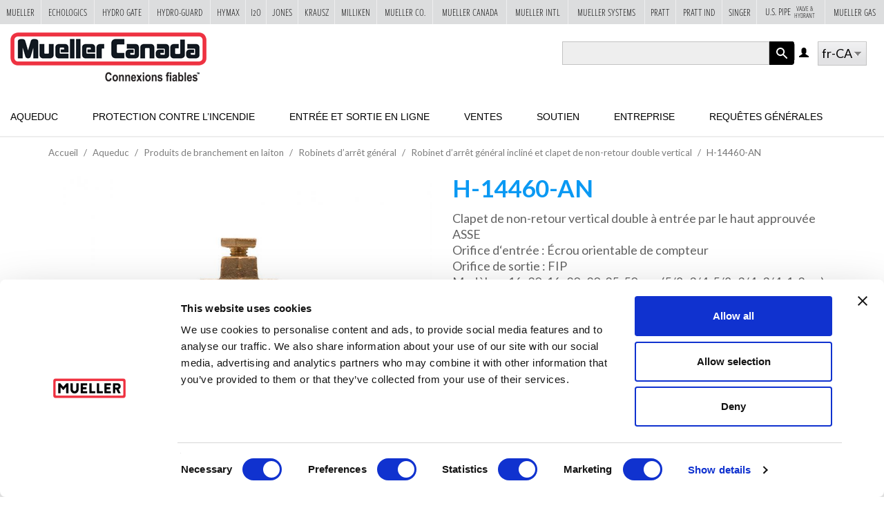

--- FILE ---
content_type: text/html; charset=utf-8
request_url: https://www.muellercompany.com/fr-ca/water-works/service-brass/meter-valves/angle-meter-vertical-dual-check-valves/h-14460-0/
body_size: 11355
content:
<!DOCTYPE html>
<html lang="fr-CA" dir="ltr" prefix="content: http://purl.org/rss/1.0/modules/content/ dc: http://purl.org/dc/terms/ foaf: http://xmlns.com/foaf/0.1/ og: http://ogp.me/ns# rdfs: http://www.w3.org/2000/01/rdf-schema# sioc: http://rdfs.org/sioc/ns# sioct: http://rdfs.org/sioc/types# skos: http://www.w3.org/2004/02/skos/core# xsd: http://www.w3.org/2001/XMLSchema#">

  <head>
    <link rel="profile" href="http://www.w3.org/1999/xhtml/vocab" />
    <meta charset="utf-8">
    <meta name="viewport" content="width=device-width, initial-scale=1.0">
    <script type="text/javascript"  id="Cookiebot" src="https://consent.cookiebot.com/uc.js" data-cbid="f132ebed-bce2-4fec-91ba-82541fc39c93" async="async"></script>
<meta http-equiv="Content-Type" content="text/html; charset=utf-8" />
<link rel="shortcut icon" href="https://www.muellercompany.com/sites/muellercompany.com/themes/custom/muellercompany/favicon.ico" type="image/vnd.microsoft.icon" />
    <title>H-14460-AN | Mueller Co. Water Products Division</title>
    <style>
@import url("https://www.muellercompany.com/modules/system/system.base.css?t8eld6");
</style>
<style>
@import url("https://www.muellercompany.com/sites/all/libraries/ms-Dropdown/css/msdropdown/dd.css?t8eld6");
</style>
<style>
@import url("https://www.muellercompany.com/modules/field/theme/field.css?t8eld6");
@import url("https://www.muellercompany.com/sites/all/modules/custom/mueller-sites/css/mueller_sites.css?t8eld6");
@import url("https://www.muellercompany.com/modules/node/node.css?t8eld6");
@import url("https://www.muellercompany.com/sites/all/modules/contrib/nodeorder/css/nodeorder.css?t8eld6");
@import url("https://www.muellercompany.com/sites/all/modules/contrib/views/css/views.css?t8eld6");
@import url("https://www.muellercompany.com/sites/all/modules/contrib/cookiebot/css/cookiebot.css?t8eld6");
@import url("https://www.muellercompany.com/sites/all/modules/contrib/media/modules/media_wysiwyg/css/media_wysiwyg.base.css?t8eld6");
</style>
<style>
@import url("https://www.muellercompany.com/sites/all/modules/contrib/ctools/css/ctools.css?t8eld6");
@import url("https://www.muellercompany.com/sites/all/modules/contrib/content_type_extras/css/content_type_extras.css?t8eld6");
@import url("https://www.muellercompany.com/sites/all/modules/contrib/lang_dropdown/msdropdown/css/msdropdown/ldsSkin.css?t8eld6");
</style>
<link type="text/css" rel="stylesheet" href="https://cdn.jsdelivr.net/npm/bootstrap@3.3.5/dist/css/bootstrap.css" media="all" />
<link type="text/css" rel="stylesheet" href="https://cdn.jsdelivr.net/npm/@unicorn-fail/drupal-bootstrap-styles@0.0.2/dist/3.3.1/7.x-3.x/drupal-bootstrap.css" media="all" />
<style>
@import url("https://www.muellercompany.com/sites/all/themes/custom/muellersites/css/fancybox/jquery.fancybox.css?t8eld6");
@import url("https://www.muellercompany.com/sites/all/themes/custom/muellersites/css/override.css?t8eld6");
@import url("https://www.muellercompany.com/sites/all/themes/custom/muellersites/css/muellersites.css?t8eld6");
@import url("https://www.muellercompany.com/sites/muellercompany.com/themes/custom/muellercompany/css/muellercompany.css?t8eld6");
</style>
<style media="print">
@import url("https://www.muellercompany.com/sites/all/themes/custom/muellersites/css/muellersites.print.css?t8eld6");
</style>
    <link rel="stylesheet" href="https://www.muellerwaterproducts.com/sites/all/modules/custom/mueller-ribbon/css/ribbon.css">
    <!-- HTML5 element support for IE6-8 -->
    <!--[if lt IE 9]>
    <script src="//html5shiv.googlecode.com/svn/trunk/html5.js"></script>
  <![endif]-->
    <script src="https://www.muellercompany.com/sites/all/modules/contrib/jquery_update/replace/jquery/2.2/jquery.min.js?v=2.2.4"></script>
<script src="https://www.muellercompany.com/misc/jquery-extend-3.4.0.js?v=2.2.4"></script>
<script src="https://www.muellercompany.com/misc/jquery-html-prefilter-3.5.0-backport.js?v=2.2.4"></script>
<script src="https://www.muellercompany.com/misc/jquery.once.js?v=1.2"></script>
<script src="https://www.muellercompany.com/misc/drupal.js?t8eld6"></script>
<script src="https://www.muellercompany.com/sites/all/modules/contrib/jquery_update/js/jquery_browser.js?v=0.0.1"></script>
<script src="https://www.muellercompany.com/sites/all/modules/contrib/jquery_update/replace/ui/external/jquery.cookie.js?v=67fb34f6a866c40d0570"></script>
<script src="https://www.muellercompany.com/misc/form-single-submit.js?v=7.103"></script>
<script src="https://cdn.jsdelivr.net/npm/bootstrap@3.3.5/dist/js/bootstrap.js"></script>
<script src="https://www.muellercompany.com/sites/all/modules/contrib/admin_menu/admin_devel/admin_devel.js?t8eld6"></script>
<script src="https://www.muellercompany.com/sites/all/modules/contrib/entityreference/js/entityreference.js?t8eld6"></script>
<script src="https://www.muellercompany.com/sites/all/modules/contrib/cookiebot/js/cookiebot.js?t8eld6"></script>
<script src="https://www.muellercompany.com/sites/all/modules/contrib/lang_dropdown/lang_dropdown.js?t8eld6"></script>
<script src="https://www.muellercompany.com/sites/all/themes/custom/muellersites/js/vendor/jquery.fancybox.pack.js?t8eld6"></script>
<script src="https://www.muellercompany.com/sites/all/themes/custom/muellersites/js/vendor/jquery.fancybox-media.js?t8eld6"></script>
<script src="https://www.muellercompany.com/sites/all/themes/custom/muellersites/js/vendor/jquery.ba-outside-events.min.js?t8eld6"></script>
<script src="https://www.muellercompany.com/sites/all/themes/custom/muellersites/js/vendor/jquery.matchHeight-min.js?t8eld6"></script>
<script src="https://www.muellercompany.com/sites/all/themes/custom/muellersites/js/vendor/Cookie.min.js?t8eld6"></script>
<script src="https://www.muellercompany.com/sites/all/themes/custom/muellersites/js/searchToggle.js?t8eld6"></script>
<script src="https://www.muellercompany.com/sites/all/themes/custom/muellersites/js/mobileNav.js?t8eld6"></script>
<script src="https://www.muellercompany.com/sites/all/themes/custom/muellersites/js/mobileSearch.js?t8eld6"></script>
<script src="https://www.muellercompany.com/sites/all/themes/custom/muellersites/js/script.js?t8eld6"></script>
<script src="https://www.muellercompany.com/sites/muellercompany.com/themes/custom/muellercompany/js/withinviewport.js?t8eld6"></script>
<script src="https://www.muellercompany.com/sites/muellercompany.com/themes/custom/muellercompany/js/jquery.withinviewport.js?t8eld6"></script>
<script src="https://www.muellercompany.com/sites/muellercompany.com/themes/custom/muellercompany/js/muellercompany.js?t8eld6"></script>
<script src="https://www.muellercompany.com/sites/all/libraries/ms-Dropdown/js/msdropdown/jquery.dd.min.js?v=3.5.2"></script>
<script>jQuery.extend(Drupal.settings, {"basePath":"\/","pathPrefix":"","setHasJsCookie":0,"ajaxPageState":{"theme":"muellercompany","theme_token":"ANlGTZ0X8QYOQzxfNzkZt8b5ZFbr1nXkfOrKEMaJHCw","js":{"https:\/\/ajax.googleapis.com\/ajax\/libs\/webfont\/1.6.26\/webfont.js":1,"0":1,"sites\/all\/themes\/contrib\/bootstrap\/js\/bootstrap.js":1,"sites\/all\/modules\/contrib\/jquery_update\/replace\/jquery\/2.2\/jquery.min.js":1,"misc\/jquery-extend-3.4.0.js":1,"misc\/jquery-html-prefilter-3.5.0-backport.js":1,"misc\/jquery.once.js":1,"misc\/drupal.js":1,"sites\/all\/modules\/contrib\/jquery_update\/js\/jquery_browser.js":1,"sites\/all\/modules\/contrib\/jquery_update\/replace\/ui\/external\/jquery.cookie.js":1,"misc\/form-single-submit.js":1,"https:\/\/cdn.jsdelivr.net\/npm\/bootstrap@3.3.5\/dist\/js\/bootstrap.js":1,"sites\/all\/modules\/contrib\/admin_menu\/admin_devel\/admin_devel.js":1,"sites\/all\/modules\/contrib\/entityreference\/js\/entityreference.js":1,"sites\/all\/modules\/contrib\/cookiebot\/js\/cookiebot.js":1,"sites\/all\/modules\/contrib\/lang_dropdown\/lang_dropdown.js":1,"sites\/all\/themes\/custom\/muellersites\/js\/vendor\/jquery.fancybox.pack.js":1,"sites\/all\/themes\/custom\/muellersites\/js\/vendor\/jquery.fancybox-media.js":1,"sites\/all\/themes\/custom\/muellersites\/js\/vendor\/jquery.ba-outside-events.min.js":1,"sites\/all\/themes\/custom\/muellersites\/js\/vendor\/jquery.matchHeight-min.js":1,"sites\/all\/themes\/custom\/muellersites\/js\/vendor\/Cookie.min.js":1,"sites\/all\/themes\/custom\/muellersites\/js\/searchToggle.js":1,"sites\/all\/themes\/custom\/muellersites\/js\/mobileNav.js":1,"sites\/all\/themes\/custom\/muellersites\/js\/mobileSearch.js":1,"sites\/all\/themes\/custom\/muellersites\/js\/script.js":1,"sites\/muellercompany.com\/themes\/custom\/muellercompany\/js\/withinviewport.js":1,"sites\/muellercompany.com\/themes\/custom\/muellercompany\/js\/jquery.withinviewport.js":1,"sites\/muellercompany.com\/themes\/custom\/muellercompany\/js\/muellercompany.js":1,"sites\/all\/libraries\/ms-Dropdown\/js\/msdropdown\/jquery.dd.min.js":1},"css":{"modules\/system\/system.base.css":1,"sites\/all\/libraries\/ms-Dropdown\/css\/msdropdown\/dd.css":1,"modules\/field\/theme\/field.css":1,"sites\/all\/modules\/custom\/mueller-sites\/css\/mueller_sites.css":1,"modules\/node\/node.css":1,"sites\/all\/modules\/contrib\/nodeorder\/css\/nodeorder.css":1,"sites\/all\/modules\/contrib\/views\/css\/views.css":1,"sites\/all\/modules\/contrib\/cookiebot\/css\/cookiebot.css":1,"sites\/all\/modules\/contrib\/media\/modules\/media_wysiwyg\/css\/media_wysiwyg.base.css":1,"sites\/all\/modules\/contrib\/ctools\/css\/ctools.css":1,"sites\/all\/modules\/contrib\/content_type_extras\/css\/content_type_extras.css":1,"sites\/all\/modules\/contrib\/lang_dropdown\/msdropdown\/css\/msdropdown\/ldsSkin.css":1,"https:\/\/cdn.jsdelivr.net\/npm\/bootstrap@3.3.5\/dist\/css\/bootstrap.css":1,"https:\/\/cdn.jsdelivr.net\/npm\/@unicorn-fail\/drupal-bootstrap-styles@0.0.2\/dist\/3.3.1\/7.x-3.x\/drupal-bootstrap.css":1,"sites\/all\/themes\/custom\/muellersites\/https:\/\/use.typekit.net\/nao4qeb.css":1,"sites\/all\/themes\/custom\/muellersites\/css\/fancybox\/jquery.fancybox.css":1,"sites\/all\/themes\/custom\/muellersites\/css\/override.css":1,"sites\/all\/themes\/custom\/muellersites\/css\/muellersites.css":1,"sites\/muellercompany.com\/themes\/custom\/muellercompany\/css\/muellercompany.css":1,"sites\/all\/themes\/custom\/muellersites\/css\/muellersites.print.css":1}},"smart_ip":{"location":{"original_data":{"city":{"geoname_id":4509177,"names":{"de":"Columbus","en":"Columbus","es":"Columbus","fr":"Columbus","ja":"\u30b3\u30ed\u30f3\u30d0\u30b9","pt-BR":"Columbus","ru":"\u041a\u043e\u043b\u0443\u043c\u0431\u0443\u0441","zh-CN":"\u54e5\u4f26\u5e03"}},"continent":{"code":"NA","geoname_id":6255149,"names":{"de":"Nordamerika","en":"North America","es":"Norteam\u00e9rica","fr":"Am\u00e9rique du Nord","ja":"\u5317\u30a2\u30e1\u30ea\u30ab","pt-BR":"Am\u00e9rica do Norte","ru":"\u0421\u0435\u0432\u0435\u0440\u043d\u0430\u044f \u0410\u043c\u0435\u0440\u0438\u043a\u0430","zh-CN":"\u5317\u7f8e\u6d32"}},"country":{"geoname_id":6252001,"iso_code":"US","names":{"de":"USA","en":"United States","es":"Estados Unidos","fr":"\u00c9tats-Unis","ja":"\u30a2\u30e1\u30ea\u30ab\u5408\u8846\u56fd","pt-BR":"Estados Unidos","ru":"\u0421\u0428\u0410","zh-CN":"\u7f8e\u56fd"}},"location":{"accuracy_radius":1000,"latitude":39.9653,"longitude":-83.0235,"metro_code":535,"time_zone":"America\/New_York"},"postal":{"code":"43215"},"registered_country":{"geoname_id":6252001,"iso_code":"US","names":{"de":"USA","en":"United States","es":"Estados Unidos","fr":"\u00c9tats-Unis","ja":"\u30a2\u30e1\u30ea\u30ab\u5408\u8846\u56fd","pt-BR":"Estados Unidos","ru":"\u0421\u0428\u0410","zh-CN":"\u7f8e\u56fd"}},"subdivisions":[{"geoname_id":5165418,"iso_code":"OH","names":{"en":"Ohio","es":"Ohio","fr":"Ohio","ja":"\u30aa\u30cf\u30a4\u30aa\u5dde","ru":"\u041e\u0433\u0430\u0439\u043e","zh-CN":"\u4fc4\u4ea5\u4fc4\u5dde"}}]},"country":"United States","country_code":"US","city":"Columbus","zip":"43215","region_code":"OH","region":"Ohio","latitude":39.9653,"longitude":-83.0235,"time_zone":"America\/New_York","is_eu_country":false,"source":"smart_ip","ip_address":"3.129.148.194","timestamp":1769513496,"is_gdpr_country":false}},"smart_ip_src":{"smart_ip":"smart_ip","geocoded_smart_ip":"geocoded_smart_ip","w3c":"w3c"},"urlIsAjaxTrusted":{"\/fr-ca\/search-api\/":true,"\/fr-ca\/water-works\/service-brass\/meter-valves\/angle-meter-vertical-dual-check-valves\/h-14460-0\/":true},"lang_dropdown":{"language":{"jsWidget":{"widget":"msdropdown","visibleRows":"9","roundedCorner":0,"animStyle":"slideDown","event":"click","mainCSS":"ldsSkin"}}},"cookiebot":{"message_placeholder_cookieconsent_optout_marketing_show":false,"message_placeholder_cookieconsent_optout_marketing":"\u003Cdiv class=\u0022cookiebot cookieconsent-optout-marketing\u0022\u003E\r\n\t\u003Cdiv class=\u0022cookieconsent-optout-marketing__inner\u0022\u003E\r\n\t\t\u003Cp\u003EPlease \u003Ca class=\u0022cookieconsent-optout-marketing__cookiebot-renew\u0022 href=\u0022!cookiebot_renew\u0022\u003Eaccept marketing-cookies\u003C\/a\u003E to view this embedded content from \u003Ca class=\u0022cookieconsent-optout-marketing__from-src-url\u0022 href=\u0022!cookiebot_from_src_url\u0022 target=\u0022_blank\u0022 rel=\u0022noopener noreferrer\u0022\u003E!cookiebot_from_src_url\u003C\/a\u003E\u003C\/p\u003E\n\t\u003C\/div\u003E\r\n\u003C\/div\u003E\r\n"},"bootstrap":{"anchorsFix":"0","anchorsSmoothScrolling":"0","formHasError":1,"popoverEnabled":1,"popoverOptions":{"animation":1,"html":0,"placement":"right","selector":"","trigger":"hover","triggerAutoclose":1,"title":"","content":"","delay":0,"container":"body"},"tooltipEnabled":0,"tooltipOptions":{"animation":1,"html":0,"placement":"auto left","selector":"","trigger":"hover focus","delay":0,"container":"body"}}});</script>

    <!-- Ntara GTM Script -->
    <!-- Google Tag Manager -->
    <script>
      (function(w, d, s, l, i) {
        w[l] = w[l] || [];
        w[l].push({
          'gtm.start': new Date().getTime(),
          event: 'gtm.js'
        });
        var f = d.getElementsByTagName(s)[0],
          j = d.createElement(s),
          dl = l != 'dataLayer' ? '&l=' + l : '';
        j.async = true;
        j.src =
          'https://www.googletagmanager.com/gtm.js?id=' + i + dl;
        f.parentNode.insertBefore(j, f);
      })(window, document, 'script', 'dataLayer', 'GTM-TPXGZK2K');
    </script>
    <!-- End Google Tag Manager -->"

    <!-- Google tag (gtag.js) -->
    <script async src="https://www.googletagmanager.com/gtag/js?id=G-TJVZPM81JV"></script>
    <script>
      window.dataLayer = window.dataLayer || [];

      function gtag() {
        dataLayer.push(arguments);
      }
      gtag('js', new Date());
      gtag('config', 'G-TJVZPM81JV');
    </script>

    <script type="text/javascript">
      var _ss = _ss || [];
      _ss.push(['_setDomain', 'https://koi-3QNDJ4XJ2E.marketingautomation.services/net']);
      _ss.push(['_setAccount', 'KOI-3ZPKTJOLNM']);
      _ss.push(['_trackPageView']);
      (function() {
        var ss = document.createElement('script');
        ss.type = 'text/javascript';
        ss.async = true;

        ss.src = ('https:' == document.location.protocol ? 'https://' : 'http://') + 'koi-3QNDJ4XJ2E.marketingautomation.services/client/ss.js?ver=1.1.1';
        var scr = document.getElementsByTagName('script')[0];
        scr.parentNode.insertBefore(ss, scr);
      })();
    </script>
    
        <style>
      .page-main-banner {
        min-height: 520px !important;
        padding-top: 180px !important;
      }

      .page-banner-content {
        height: 250px !important;
      }
    </style>
      </head>

  <body class="html not-front not-logged-in no-sidebars page-node page-node- page-node-5907 node-type-product i18n-fr-CA">
    <!-- Google Tag Manager -->
    <noscript><iframe src="//www.googletagmanager.com/ns.html?id=GTM-NVLMFL" ;
        height="0" width="0" style="display:none;visibility:hidden"></iframe></noscript>
    <script>
      (function(w, d, s, l, i) {
        w[l] = w[l] || [];
        w[l].push({
          'gtm.start': new Date().getTime(),
          event: 'gtm.js'
        });
        var f = d.getElementsByTagName(s)[0],
          j = d.createElement(s),
          dl = l != 'dataLayer' ? '&l=' + l : '';
        j.async = true;
        j.src =
          '//www.googletagmanager.com/gtm.js?id=' + i + dl;
        f.parentNode.insertBefore(j, f);
      })(window, document, 'script', 'dataLayer', 'GTM-NVLMFL');
    </script>
    <!-- End Google Tag Manager -->

    <div id="skip-link">
      <a href="#main-content" class="element-invisible element-focusable button">Skip to main content</a>
    </div>
        
<header id="navbar" role="banner" class="site-header ">
  <div class="container-fluid">
		<div class="row top">
			<div class="col nav-toggle">
									<button type="button" class="navbar-toggle" data-toggle="collapse" data-target=".navbar-collapse">
						<span class="sr-only">Toggle navigation</span>
						<span class="icon-bar"></span>
						<span class="icon-bar"></span>
						<span class="icon-bar"></span>
					</button>
							
			</div>			
			<div class="col-xs-6 header">
				<div class="navbar-header">
																	<a class="logo navbar-btn pull-left" href="/fr-CA" title="Mueller Co. Water Products Division">
							<img src="https://www.muellercompany.com/sites/muellercompany.com/themes/custom/muellercompany/logo-ca-fr.png" alt="Mueller Co. Water Products Division Logo" />
						</a>
									</div>
			</div>
			<div class="col mobile_toggle">
				<a href="javascript:;" class="mobile-search-toggle">X</a>			
			</div>
			
			<div class="col-xs-6 search">		
									  <div class="region region-search">
    <section id="block-multiblock-1" class="block block-multiblock block-search block-views block-views--exp-search_api-page-instance clearfix">

      
  <form action="/fr-ca/search-api/" method="get" id="views-exposed-form-search-api-page" accept-charset="UTF-8"><div><div class="views-exposed-form">
  <div class="views-exposed-widgets clearfix">
          <div id="edit-search-api-multi-fulltext-wrapper" class="views-exposed-widget views-widget-filter-search_api_multi_fulltext">
                  <label for="edit-search-api-multi-fulltext">
            Search keyword(s)          </label>
                        <div class="views-widget">
          <div class="form-item form-item-search-api-multi-fulltext form-type-textfield form-group"><input class="form-control form-text" type="text" id="edit-search-api-multi-fulltext" name="search_api_multi_fulltext" value="" size="30" maxlength="128" /></div>        </div>
              </div>
          <div id="edit-search-api-multi-index-wrapper" class="views-exposed-widget views-widget-filter-search_api_multi_index">
                  <label for="edit-search-api-multi-index">
            Type          </label>
                        <div class="views-widget">
          <div class="form-item form-item-search-api-multi-index form-type-select form-group"><select class="form-control form-select" id="edit-search-api-multi-index" name="search_api_multi_index"><option value="All" selected="selected">- Any -</option><option value="content">Content</option><option value="file">File</option></select></div>        </div>
              </div>
          <div id="edit-content-search-api-language-wrapper" class="views-exposed-widget views-widget-filter-content_search_api_language">
                  <label for="edit-content-search-api-language">
            Item language (indexed)          </label>
                        <div class="views-widget">
          <div class="form-item form-item-content-search-api-language form-type-select form-group"><select class="form-control form-select" id="edit-content-search-api-language" name="content_search_api_language"><option value="All">- Any -</option><option value="und">Language neutral</option><option value="en">English</option><option value="en-CA">English (Canada)</option><option value="fr-CA" selected="selected">French (Canada)</option><option value="int">International</option></select></div>        </div>
              </div>
                    <div class="views-exposed-widget views-submit-button">
      <button type="submit" id="edit-submit-search-api" name="" value="Apply" class="btn btn-info form-submit">Apply</button>
    </div>
      </div>
</div>
</div></form>
</section>
<section id="block-lang-dropdown-language" class="block block-lang-dropdown clearfix">

      
  <form class="lang_dropdown_form language" id="lang_dropdown_form_language" action="/fr-ca/water-works/service-brass/meter-valves/angle-meter-vertical-dual-check-valves/h-14460-0/" method="post" accept-charset="UTF-8"><div><div class="form-item form-item-lang-dropdown-select form-type-select form-group"><select class="lang-dropdown-select-element form-control form-select" id="lang-dropdown-select-language" style="width:165px" name="lang_dropdown_select"><option value="en">en</option><option value="en-CA">en-CA</option><option value="fr-CA" selected="selected">fr-CA</option></select></div><input type="hidden" name="en" value="/water-works/service-brass/meter-valves/angle-meter-vertical-dual-check-valves/h-14460/" />
<input type="hidden" name="en-CA" value="/en-ca/water-works/service-brass/meter-valves/angle-meter-vertical-dual-check-valves/h-14460-0/" />
<input type="hidden" name="fr-CA" value="/fr-ca/water-works/service-brass/meter-valves/angle-meter-vertical-dual-check-valves/h-14460-0/" />
<noscript><div>
<button type="submit" id="edit-submit" name="op" value="Go" class="btn btn-default form-submit">Go</button>

</div></noscript><input type="hidden" name="form_build_id" value="form-DlUFPJ4JAxCarn3XTaQLkdbi0sgTni8MLu2A_9N7fYw" />
<input type="hidden" name="form_id" value="lang_dropdown_form" />
</div></form>
</section>
<section id="block-system-user-menu" class="block block-system user-menu block-menu clearfix">

      
  <ul class="menu nav"><li class="first last leaf"><a href="/fr-ca/user/login/" title="Log in" class="glyphicon glyphicon-user">Log in</a></li>
</ul>
</section>
  </div>
							</div>

			
		</div>
		<div class="row bottom">
			<div class="col-md-12">
									<nav role="navigation" class="main-nav">
						<span class="mobile-close-btn-wrapper">
							<a class="mobile-nav-close genericon genericon-close" href="javascript:;">X</a>
						</span>
													<ul class="menu nav navbar-nav"><li class="first expanded"><a href="/fr-ca/water-works/" title="Aqueduc">Aqueduc</a><ul class="dropdown-menu"><li class="first expanded dropdown-submenu"><a href="/fr-ca/water-works/hydrants/" title="Bornes d’incendie">Bornes d’incendie <span class="right-arrow"></span></a><ul class="dropdown-menu"><li class="first leaf"><a href="/fr-ca/water-works/hydrants/fire-hydrants/" title="Bornes d’incendie">Bornes d’incendie</a></li>
<li class="leaf"><a href="/fr-ca/water-works/hydrants/fire-hydrant-security/" title="Dispositif de sécurité pour bornes d’incendie">Dispositif de sécurité pour bornes d’incendie</a></li>
<li class="last leaf"><a href="/fr-ca/water-works/hydrants/fire-hydrants/tools/" title="Accessoires">Accessoires</a></li>
</ul></li>
<li class="expanded dropdown-submenu"><a href="/fr-ca/water-works/valves/" title="Robinets">Robinets <span class="right-arrow"></span></a><ul class="dropdown-menu"><li class="first leaf"><a href="/fr-ca/water-works/valves/resilient-wedge-gate-valves/" title="ROBINETS-VANNES À SIÈGE RÉSILIENT">ROBINETS-VANNES À SIÈGE RÉSILIENT</a></li>
<li class="leaf"><a href="/fr-ca/water-works/valves/butterfly-valves/" title="Robinets à papillon">Robinets à papillon</a></li>
<li class="leaf"><a href="/fr-ca/water-works/valves/check-valves/" title="Clapets anti-retour">Clapets anti-retour</a></li>
<li class="last leaf"><a href="/fr-ca/water-works/valves/double-disc-gate-valves/" title="ROBINETS-VANNES À DISQUE DOUBLE">ROBINETS-VANNES À DISQUE DOUBLE</a></li>
</ul></li>
<li class="expanded dropdown-submenu"><a href="/fr-ca/water-works/service-brass/" title="Produits de branchement en laiton">Produits de branchement en laiton <span class="right-arrow"></span></a><ul class="dropdown-menu"><li class="first expanded dropdown-submenu"><a href="/fr-ca/water-works/service-brass/corporation-valves-1/" title="Robinets de branchement">Robinets de branchement <span class="right-arrow"></span></a><ul class="dropdown-menu"><li class="first leaf"><a href="/fr-ca/water-works/service-brass/corporation-valves/ball/" title="Tournant Sphérique">Tournant Sphérique</a></li>
<li class="leaf"><a href="/fr-ca/water-works/service-brass/corporation-valves/ground-key/" title="Tournant conique">Tournant conique</a></li>
<li class="leaf"><a href="/fr-ca/water-works/service-brass/corporation-valves/ori-corp-1/" title="Ori-Corp<sup>®</sup>">Ori-Corp<sup>®</sup></a></li>
<li class="leaf"><a href="/fr-ca/water-works/service-brass/corporation-valves/insulated/" title="Isolé">Isolé</a></li>
<li class="last leaf"><a href="/fr-ca/water-works/service-brass/corporation-valves/tools/" title="Outils">Outils</a></li>
</ul></li>
<li class="expanded dropdown-submenu"><a href="/fr-ca/water-works/service-brass/curb-valves-boxes/" title="Robinets de branchement">Robinets de branchement <span class="right-arrow"></span></a><ul class="dropdown-menu"><li class="first leaf"><a href="/fr-ca/water-works/service-brass/curb-valves-boxes/ball/" title="Tournant sphérique">Tournant sphérique</a></li>
<li class="leaf"><a href="/fr-ca/water-works/service-brass/curb-valves-boxes/solid-tee-head/" title="Tête en T massive">Tête en T massive</a></li>
<li class="leaf"><a href="/fr-ca/water-works/service-brass/curb-valves-boxes/mark-ii-oriseal/" title="Oriseal Mark II">Oriseal Mark II</a></li>
<li class="leaf"><a href="/fr-ca/water-works/service-brass/curb-valves-boxes/insulated/" title="Isolé">Isolé</a></li>
<li class="last leaf"><a href="/fr-ca/water-works/service-brass/curb-valves-boxes/accessories-equipment/" title="Accessoires et équipement">Accessoires et équipement</a></li>
</ul></li>
<li class="expanded dropdown-submenu"><a href="/fr-ca/water-works/service-brass/copper-meter-setters/" title="Arcades de compteur en cuivre">Arcades de compteur en cuivre <span class="right-arrow"></span></a><ul class="dropdown-menu"><li class="first leaf"><a href="/fr-ca/water-works/service-brass/copper-meter-setters/horizontal-inlet-outlet/" title="Entrée et sortie horizontales">Entrée et sortie horizontales</a></li>
<li class="leaf"><a href="/fr-ca/water-works/service-brass/copper-meter-setters/vertical-inlet-horizontal-outlet/" title="Entrée verticale et sortie horizontale">Entrée verticale et sortie horizontale</a></li>
<li class="leaf"><a href="/fr-ca/water-works/service-brass/copper-meter-setters/vertical-inlet-outlet/" title="Entrée et sortie verticales">Entrée et sortie verticales</a></li>
<li class="leaf"><a href="/fr-ca/water-works/service-brass/copper-meter-setters/straight-line-inlet-outlet/" title="Entrée et sortie en ligne">Entrée et sortie en ligne</a></li>
<li class="leaf"><a href="/fr-ca/water-works/service-brass/copper-meter-setters/couplings-flanges-tools/" title="Accouplements, brides et outils">Accouplements, brides et outils</a></li>
<li class="leaf"><a href="/fr-ca/water-works/service-brass/copper-meter-setters/end-connections/" title="Raccords d’extrémités">Raccords d’extrémités</a></li>
<li class="last leaf"><a href="/fr-ca/water-works/service-brass/copper-meter-setters/covers/" title="Couvercles">Couvercles</a></li>
</ul></li>
<li class="expanded dropdown-submenu"><a href="/fr-ca/water-works/service-brass/iron-meter-yokes/" title="Arcades de compteur en fer">Arcades de compteur en fer <span class="right-arrow"></span></a><ul class="dropdown-menu"><li class="first leaf"><a href="/fr-ca/water-works/service-brass/iron-meter-yokes/check-valves/" title="Clapets de non-retour">Clapets de non-retour</a></li>
<li class="leaf"><a href="/fr-ca/water-works/service-brass/iron-meter-yokes/couplings/" title="Accouplements">Accouplements</a></li>
<li class="leaf"><a href="/fr-ca/water-works/service-brass/iron-meter-yokes/ball-valves/" title="Robinets à tournant sphérique">Robinets à tournant sphérique</a></li>
<li class="leaf"><a href="/fr-ca/water-works/service-brass/iron-meter-yokes/meter-valves/" title="Robinets d’arrêt général">Robinets d’arrêt général</a></li>
<li class="last leaf"><a href="/fr-ca/water-works/service-brass/iron-meter-yokes/meter-yokes/" title="Arcades de compteur">Arcades de compteur</a></li>
</ul></li>
<li class="expanded dropdown-submenu"><a href="/fr-ca/water-works/service-brass/meter-valves/" title="Robinets d’arrêt général">Robinets d’arrêt général <span class="right-arrow"></span></a><ul class="dropdown-menu"><li class="first leaf"><a href="/fr-ca/water-works/service-brass/meter-valves/ball-angle/" title="Robinet à tournant sphérique (incliné)">Robinet à tournant sphérique (incliné)</a></li>
<li class="leaf"><a href="/fr-ca/water-works/service-brass/meter-valves/ball-straight/" title="Robinet à tournant sphérique (droit)">Robinet à tournant sphérique (droit)</a></li>
<li class="leaf"><a href="/fr-ca/water-works/service-brass/meter-valves/angle-meter-vertical-dual-check-valves/" title="Robinet d’arrêt général incliné et clapet de non-retour double vertical">Robinet d’arrêt général incliné et clapet de non-retour double vertical</a></li>
<li class="last leaf"><a href="/fr-ca/water-works/service-brass/meter-valves/ground-key-angle/" title="Ground Key Angle">Ground Key Angle</a></li>
</ul></li>
<li class="expanded dropdown-submenu"><a href="/fr-ca/water-works/service-brass/meter-boxes/" title="Boîtes de compteur">Boîtes de compteur <span class="right-arrow"></span></a><ul class="dropdown-menu"><li class="first leaf"><a href="/fr-ca/water-works/service-brass/meter-boxes/pvc/" title="PVC">PVC</a></li>
<li class="leaf"><a href="/fr-ca/water-works/service-brass/meter-boxes/cast-iron/" title="Fonte">Fonte</a></li>
<li class="last leaf"><a href="/fr-ca/water-works/service-brass/meter-boxes/covers/" title="Couvercles">Couvercles</a></li>
</ul></li>
<li class="leaf"><a href="/fr-ca/water-works/service-brass/meter-couplings-flanges/" title="Raccords et brides de compteurs">Raccords et brides de compteurs</a></li>
<li class="leaf"><a href="/fr-ca/water-works/service-brass/service-saddles/" title="Sellettes de branchement">Sellettes de branchement</a></li>
<li class="last expanded dropdown-submenu"><a href="/fr-ca/water-works/service-brass/service-fittings/" title="Raccords de branchement">Raccords de branchement <span class="right-arrow"></span></a><ul class="dropdown-menu"><li class="first leaf"><a href="/fr-ca/water-works/service-brass/service-fittings/compression/" title="Compression">Compression</a></li>
<li class="leaf"><a href="/fr-ca/water-works/service-brass/service-fittings/pack-joint/" title="Joint compressible">Joint compressible</a></li>
<li class="leaf"><a href="/fr-ca/water-works/service-brass/service-fittings/copper-flare/" title="Évasé en cuivre">Évasé en cuivre</a></li>
<li class="leaf"><a href="/fr-ca/water-works/service-brass/service-fittings/insta-tite/" title="Insta-Tite">Insta-Tite</a></li>
<li class="leaf"><a href="/fr-ca/water-works/service-brass/service-fittings/straight-couplings/" title="Accouplements droits">Accouplements droits</a></li>
<li class="leaf"><a href="/fr-ca/water-works/service-brass/service-fittings/threaded/" title="Fileté">Fileté</a></li>
<li class="leaf"><a href="/fr-ca/water-works/service-brass/service-fittings/service-tees/" title="T de branchement">T de branchement</a></li>
<li class="leaf"><a href="/fr-ca/water-works/service-brass/service-fittings/u-branch/" title="Raccord en U">Raccord en U</a></li>
<li class="leaf"><a href="/fr-ca/water-works/service-brass/service-fittings/y-branch/" title="Raccord en Y">Raccord en Y</a></li>
<li class="last leaf"><a href="/fr-ca/water-works/service-brass/service-fittings/pipe-plugs-bushings/" title="Bouchons et bagues de tuyau">Bouchons et bagues de tuyau</a></li>
</ul></li>
</ul></li>
<li class="expanded dropdown-submenu"><a href="/fr-ca/water-works/machines-tools/" title="Machines et outils">Machines et outils <span class="right-arrow"></span></a><ul class="dropdown-menu"><li class="first leaf"><a href="/fr-ca/water-works/machines-tools/drilling-machines-small/" title="Petites machines à percer">Petites machines à percer</a></li>
<li class="leaf"><a href="/fr-ca/water-works/machines-tools/drilling-machines-large/" title="Machines à percer (grosses)">Machines à percer (grosses)</a></li>
<li class="leaf"><a href="/fr-ca/water-works/machines-tools/drilling-tapping-machines/" title="Machine à percer et tarauder">Machine à percer et tarauder</a></li>
<li class="leaf"><a href="/fr-ca/water-works/machines-tools/power-operators-1/" title="Mécanismes d’entraînement">Mécanismes d’entraînement</a></li>
<li class="last leaf"><a href="/fr-ca/water-works/machines-tools/tools/" title="Outils">Outils</a></li>
</ul></li>
<li class="expanded dropdown-submenu"><a href="/fr-ca/water-works/pipe-repair/" title="Réparation de tuyaux">Réparation de tuyaux <span class="right-arrow"></span></a><ul class="dropdown-menu"><li class="first leaf"><a href="/fr-ca/water-works/pipe-repair/pipe-couplings/" title="Accouplements de tuyaux">Accouplements de tuyaux</a></li>
<li class="leaf"><a href="/fr-ca/water-works/pipe-repair/stainless-steel-clamps/" title="Brides en acier inoxydable">Brides en acier inoxydable</a></li>
<li class="last leaf"><a href="/fr-ca/water-works/pipe-repair/tapping-sleeves/" title="MANCHONS DE PERÇAGE">MANCHONS DE PERÇAGE</a></li>
</ul></li>
<li class="expanded dropdown-submenu"><a href="/fr-ca/water-works/hydro-guard/" title="Hydro-Guard(MD)">Hydro-Guard(MD) <span class="right-arrow"></span></a><ul class="dropdown-menu"><li class="first leaf"><a href="/fr-ca/water-works/hydro-guard/automatic-flushing-systems/" title="Systèmes de rinçage automatique">Systèmes de rinçage automatique</a></li>
<li class="leaf"><a href="/fr-ca/water-works/hydro-guardr/safety-guardr-industrial-flushing-system/" title="Système de rinçage industriel Safety-Guard(MD)">Système de rinçage industriel Safety-Guard(MD)</a></li>
<li class="leaf"><a href="/fr-ca/water-works/hydro-guard/remote-pressure-monitoring-system/" title="Surveillance à distance de la pression">Surveillance à distance de la pression</a></li>
<li class="leaf"><a href="/fr-ca/water-works/hydro-guardr/water-quality-sampling-stations/" title="Postes d’échantillonnage de la qualité de l’eau Hydro-Guard(MD)">Postes d’échantillonnage de la qualité de l’eau Hydro-Guard(MD)</a></li>
<li class="last leaf"><a href="/fr-ca/water-works/hydro-guardr/enclosures/" title="Armoires">Armoires</a></li>
</ul></li>
<li class="last expanded dropdown-submenu"><a href="/fr-ca/water-works/legacy-products/" title="Produits patrimoniaux">Produits patrimoniaux <span class="right-arrow"></span></a><ul class="dropdown-menu"><li class="first leaf"><a href="/fr-ca/water-works/legacy-products/fire-hydrants/" title="BORNES D’INCENDIE">BORNES D’INCENDIE</a></li>
<li class="last expanded dropdown-submenu"><a href="/fr-ca/water-works/legacy-products/machines-1/" title="Machines">Machines <span class="right-arrow"></span></a><ul class="dropdown-menu"><li class="first leaf"><a href="/fr-ca/water-works/legacy-products/machines/drilling/" title="Drilling">Drilling</a></li>
<li class="last leaf"><a href="/fr-ca/water-works/legacy-products/machines/drilling-tapping/" title="Drilling &amp; Tapping">Drilling &amp; Tapping</a></li>
</ul></li>
</ul></li>
</ul></li>
<li class="expanded"><a href="/fr-ca/fire-protection/" title="Protection contre l’incendie">Protection contre l’incendie</a><ul class="dropdown-menu"><li class="first leaf"><a href="/fr-ca/fire-protection/tapping-materials/" title="Produits de perçage et taraudage UL/FM">Produits de perçage et taraudage UL/FM</a></li>
<li class="leaf"><a href="/fr-ca/fire-protection/ulfm-indicator-posts/" title="Colonnes de manœuvre ULC/FM">Colonnes de manœuvre ULC/FM</a></li>
<li class="leaf"><a href="/fr-ca/fire-protection/ulfm-check-valves/" title="Clapets de non-retour ULC/FM">Clapets de non-retour ULC/FM</a></li>
<li class="leaf"><a href="/fr-ca/fire-protection/ulfm-resilient-wedge-gate-valves/" title="ROBINETS-VANNES UL/FM">ROBINETS-VANNES UL/FM</a></li>
<li class="last leaf"><a href="/fr-ca/fire-protection/ulfm-hydrants/" title="Poteaux d’incendie ULC/FM">Poteaux d’incendie ULC/FM</a></li>
</ul></li>
<li class="leaf"><a href="/fr-ca/taxonomy/term/75/">Entrée et sortie en ligne</a></li>
<li class="leaf"><a href="/fr-ca/sales/">Ventes</a></li>
<li class="expanded"><a href="/fr-ca/soutien/">Soutien</a><ul class="dropdown-menu"><li class="first leaf"><a href="/fr-ca/support/catalog/">Catalogue</a></li>
<li class="leaf"><a href="/fr-ca/support/brochures/">Brochures</a></li>
<li class="leaf"><a href="/fr-ca/support/specs-manuals/">Spécifications et manuels</a></li>
<li class="leaf"><a href="/fr-ca/support/mobile-app/">Application Mobile</a></li>
<li class="leaf"><a href="/fr-ca/support/faqs/">FAQ</a></li>
<li class="leaf"><a href="/fr-ca/support/bim-3d-models/">Modèles 3D BIM</a></li>
<li class="leaf"><a href="/fr-ca/support/drought-book/">Fuite Dans Les Réseaux</a></li>
<li class="leaf"><a href="https://www.muellerwaterproducts.com/terms-conditions">Garantie</a></li>
<li class="leaf"><a href="https://www.muellerwaterproducts.com/terms-conditions">Modalités et conditions</a></li>
<li class="leaf"><a href="/fr-ca/support/case-studies/">Études de cas</a></li>
<li class="leaf"><a href="/fr-ca/support/certificates-of-compliance/">Certification de conformité</a></li>
<li class="leaf"><a href="/fr-ca/support/datasheets/">Fiches techniques</a></li>
<li class="last leaf"><a href="/fr-ca/support/whitepapers/">Dossiers Informantifs Complémentaries</a></li>
</ul></li>
<li class="expanded"><a href="/fr-ca/company/">Entreprise</a><ul class="dropdown-menu"><li class="first leaf"><a href="/fr-ca/company/facilities/">Emplacements</a></li>
<li class="last leaf"><a href="/fr-ca/company/supplier-partnerships/">Partenariats avec des fournisseurs</a></li>
</ul></li>
<li class="last collapsed"><a href="/fr-ca/contact/">Requêtes générales</a></li>
</ul>											</nav>
											</div>		
		</div>
	</div>
</header>

<header role="banner" id="page-header">
  
  </header> <!-- /#page-header -->


<div class="main-container container">

  <div class="row">

    
    <section class="col-sm-12">
            <ol class="breadcrumb"><li><a href="/fr-ca/">
Accueil</a></li>
<li><a href="/fr-ca/water-works/">Aqueduc</a></li>
<li><a href="/fr-ca/water-works/service-brass/">Produits de branchement en laiton</a></li>
<li><a href="/fr-ca/water-works/service-brass/meter-valves/">Robinets d’arrêt général</a></li>
<li><a href="/fr-ca/water-works/service-brass/meter-valves/angle-meter-vertical-dual-check-valves/">Robinet d’arrêt général incliné et clapet de non-retour double vertical</a></li>
<li class="active">H-14460-AN</li>
</ol>      <a id="main-content"></a>
                                                    
											  <div class="region region-content">
    <section id="block-system-main" class="block block-system clearfix">

      
  
<article id="node-5907" class="node node-product row clearfix" about="/fr-ca/water-works/service-brass/meter-valves/angle-meter-vertical-dual-check-valves/h-14460-0/" typeof="sioc:Item foaf:Document">

	<div class="col-sm-6">
		<h2 class="product-mobile-title">H-14460-AN</h2>

		<div class="product-image-container">
						<img class="product-image-item" src="https://www.muellercompany.com/sites/muellercompany.com/files/styles/product_main_image/public/uploads/media/014460.05.a215n.1-edit.jpg?itok=2HXARI8N" alt="public://uploads/media/014460.05.a215n.1-edit.jpg">
															
			<div class="product-image-navigation hidden">
				<a class="prev" href="javascript:;">Previouse</a>
				<a class="next" href="javascript:;">Next</a>
			</div>
		</div><!-- .product-image-container -->

		<div class="product-thumbnails clearfix hidden">
						<a href="javascript:;">
				<img src="https://www.muellercompany.com/sites/muellercompany.com/files/styles/thumbnail/public/uploads/media/014460.05.a215n.1-edit.jpg?itok=3ePn9wY7" alt="public://uploads/media/014460.05.a215n.1-edit.jpg">
			</a>
																			
		</div><!-- .product-thumbnails -->
	</div>

	<script>
	(function($){

		$(document).ready(function(){

			var productImage = $('.product-image-container .product-image-item'),
				productImageNav = $('.product-image-navigation'),
				productThumbWrapper = $('.product-thumbnails'),
				productThumb = productThumbWrapper.find('a'),
				currentImage = productImage.first('.product-image-item');

			currentImage.addClass('in');

			if( productImage.length > 1 ) {
				var nextImage = currentImage.next();
				productThumbWrapper.removeClass('hidden');
				productThumb.first().addClass('active');
				productImageNav.removeClass('hidden');
			}

			productImageNav.find('a').click(function() {
				currentImage.removeClass('in');
				productThumb.removeClass('active');

				if( $(this).hasClass('next') ) {
					currentImage = productImage.eq( currentImage.index() + 1 );
					if( currentImage.length < 1) {
						currentImage = productImage.eq(0);
					}
				} else {
					currentImage = productImage.eq( currentImage.index() - 1 );
					if( currentImage.length < 1 ) {
						currentImage = productImage.eq( productImage.length - 1 );
					}
				}

				currentImage.addClass('in');
				productThumb.eq( currentImage.index() ).addClass('active');
			});

			productThumb.click(function(){
				if( !$(this).hasClass('active') ) {
					currentImage.removeClass('in');
					currentImage = productImage.eq($(this).index());
					currentImage.addClass('in');
					productThumb.removeClass('active').eq($(this).index()).addClass('active');
				}
			});

		});

	})(jQuery);
	</script>

	<div class="col-sm-6">
		<h1 class="product-title">H-14460-AN</h1>
		<div class="field field-name-body field-type-text-with-summary field-label-hidden"><div class="field-items"><div class="field-item even" property="content:encoded"><p>Clapet de non-retour vertical double à entrée par le haut approuvée ASSE<br />Orifice d‘entrée : Écrou orientable de compteur<br />Orifice de sortie : FIP<br />Modèles : 16x20, 16x20x20, 25, 50 mm (5/8x3/4, 5/8x3/4x3/4, 1, 2 po)</p>
<p> <a class="button" href="/sites/muellercompany.com/files/uploads/media/C800_COC_Web_4_2017.pdf" target="_blank">Certification de conformité</a>        <a class="button" href="/sites/muellercompany.com/files/uploads/media/ASSE_Inline_Angle_Meter_Dual_Check_Valve_Installation_Form_11515.pdf" target="_blank">Instructions d’installation</a>    <a class="button" href="/sites/muellercompany.com/files/uploads/media/12061InInsMue.pdf" target="_blank">Instructions d’installation</a>    <a class="button" href="/sites/muellercompany.com/files/uploads/media/11271YokeInInsMue.pdf" target="_blank">Instructions d’installation</a>  <a class="button" href="/sites/muellercompany.com/files/uploads/media/markii_oriseal_brch_form12352_web.pdf" target="_blank">Brochure</a>    <a class="button" href="/sites/muellercompany.com/files/uploads/media/12525.pdf" target="_blank">Flyer</a>    <a class="button" href="/sites/muellercompany.com/files/uploads/media/Dual_CheckValve_form11679.pdf" target="_blank">Flyer</a>    <a class="button" href="/sites/muellercompany.com/files/uploads/media/M98_Top-entry_DualCheckValve_form12072.pdf" target="_blank">Flyer</a>    </p>
</div></div></div>		
				 
		
	</div><!-- .col-md-6 -->

</article>


</section>
  </div>
			    </section>

    
  </div>
</div>


<footer class="site-footer">
	<div class="container p-4">
		<section class="columns">
		  <div class="row">
			<!-- footer column 1 -->
			<div class="col-lg-4 col-md-6 mb-4 mb-md-0">
				<a class="logo" href="/fr-CA" title="Mueller Co. Water Products Division">
				  <img src="/sites/muellercompany.com/themes/custom/muellercompany/mueller-logo-footer.png" alt="Mueller Co. Water Products Division Logo" />
				</a>
				
			</div>
			<!-- footer column 2 -->
			<div class="col-lg-4 col-md-6 mb-4 mb-md-0">
				<h3 class="quick-links">Quick Links</h3>
				  <div class="region region-footer-c2">
    <section id="block-menu-menu-footer-menu" class="block block-menu clearfix">

      
  <ul class="menu nav"><li class="first leaf"><a href="/fr-ca/taxonomy/term/37/">LUTTE CONTRE L’INCENDIE</a></li>
<li class="leaf"><a href="/fr-ca/node/18/">Ventes</a></li>
<li class="leaf"><a href="/fr-ca/node/19/">Soutien</a></li>
<li class="leaf"><a href="/fr-ca/node/30/">Entreprise</a></li>
<li class="leaf"><a href="/fr-ca/node/38/">COORDONNÉES</a></li>
<li class="leaf"><a href="/fr-ca/node/6806/">LÉGAL</a></li>
<li class="last leaf"><a href="https://www.muellerwaterproducts.com/security">Security</a></li>
</ul>
</section>
  </div>
			
			</div>
			<!-- Footer column 3-->
			<div class="col-lg-4 col-md-6 mb-4 mb-md-0">
				  <div class="region region-footer-c3">
    <section id="block-menu-menu-social-menu" class="block block-menu clearfix">

      
  <ul class="menu nav"><li class="first leaf"><a href="https://www.youtube.com/user/MuellerCo500" title="YouTube" rel="nofollow" class="genericon genericon-youtube" target="_blank">YouTube</a></li>
<li class="last leaf"><a href="https://www.linkedin.com/company/muellerco" title="LinkedIn" rel="nofollow" class="genericon genericon-linkedin" target="_blank">LinkedIn</a></li>
</ul>
</section>
  </div>
			
			</div>
		  </div>
		  <!--Grid row-->
		</section> 	
	</div>

	<div class="site-credit">
	  <section class="columns">
		  <div class="container-fluid">
			  <div class="region region-site-credit">
    <section id="block-block-1" class="block block-block clearfix">

      
  <p>Mueller Canada  est une filiale de Mueller Water Products, Inc. &nbsp; |&nbsp; Droits d’auteur © 2007 - 2018 Mueller Co., LLC  &nbsp; |&nbsp; <a href="http://www.mwppat.com/" target="_blank">Marque de commerce/Information sur les brevets</a></p>
</section>
  </div>
		  </div>
	  </section>
	</div>
</footer>

    <script src="https://ajax.googleapis.com/ajax/libs/webfont/1.6.26/webfont.js"></script>
<script>WebFont.load({
	google: {
	  families: ["Lato:400,400italic,700,700italic"]
	}
  });</script>
<script src="https://www.muellercompany.com/sites/all/themes/contrib/bootstrap/js/bootstrap.js?t8eld6"></script>


        <style>
      /*
	.QSISlider > div:first-child, .QSISlider > div:nth-child(5) {
	left: 348px !important;
*/
      .QSISlider div:first-child {
        outline: none !important;
      }

      #slider-control-SI_9sPRfN1dglWz51b {
        outline: none !important;
      }
    </style>
    <script type='text/javascript'>
      (function($) {

        $(document).ready(function() {
          //Showing and Hiding Feedback

          $('.navbar-toggle').click(function() {
            jQuery(".QSISlider").hide();
          });

          $('.mobile-nav-close').click(function() {
            jQuery(".QSISlider").show();
          });
        });
      })(jQuery);

      //<!--BEGIN QUALTRICS WEBSITE FEEDBACK SNIPPET-->

      (function() {
        var g = function(e, h, f, g) {
          this.get = function(a) {
            for (var a = a + "=", c = document.cookie.split(";"), b = 0, e = c.length; b < e; b++) {
              for (var d = c[b];
                " " == d.charAt(0);) d = d.substring(1, d.length);
              if (0 == d.indexOf(a)) return d.substring(a.length, d.length)
            }
            return null
          };
          this.set = function(a, c) {
            var b = "",
              b = new Date;
            b.setTime(b.getTime() + 6048E5);
            b = "; expires=" + b.toGMTString();
            document.cookie = a + "=" + c + b + "; path=/; "
          };
          this.check = function() {
            var a = this.get(f);
            if (a) a = a.split(":");
            else if (100 != e) "v" == h && (e = Math.random() >= e / 100 ? 0 : 100), a = [h, e, 0], this.set(f, a.join(":"));
            else return !0;
            var c = a[1];
            if (100 == c) return !0;
            switch (a[0]) {
              case "v":
                return !1;
              case "r":
                return c = a[2] % Math.floor(100 / c), a[2]++, this.set(f, a.join(":")), !c
            }
            return !0
          };
          this.go = function() {
            if (this.check()) {
              var a = document.createElement("script");
              a.type = "text/javascript";
              a.src = g + "&t=" + (new Date()).getTime();
              document.body && document.body.appendChild(a)
            }
          };
          this.start = function() {
            var a = this;
            window.addEventListener ? window.addEventListener("load", function() {
              a.go()
            }, !1) : window.attachEvent && window.attachEvent("onload", function() {
              a.go()
            })
          }
        };
        try {
          (new g(100, "r", "QSI_S_ZN_5jXBnhoEYJMRY0t", "https://zn5jxbnhoeyjmry0t-muellergroup.siteintercept.qualtrics.com/WRSiteInterceptEngine/?Q_ZID=ZN_5jXBnhoEYJMRY0t")).start()
        } catch (i) {}
      })();
    </script>
    <div id='ZN_5jXBnhoEYJMRY0t'><!--DO NOT REMOVE-CONTENTS PLACED HERE--></div>
    
    <script type="text/javascript" src="https://www.muellerwaterproducts.com/sites/all/modules/custom/mueller-ribbon/js/ribbon.js"></script>
    </body>

    </html>

--- FILE ---
content_type: text/css
request_url: https://www.muellercompany.com/sites/all/themes/custom/muellersites/css/muellersites.print.css?t8eld6
body_size: 251
content:
@media (max-width: 1024px) {
  .site-header {
    position: relative;
  }

  body.page-products .main-container,
  body.taxonomy-product-category .main-container,
  body.node-type-product .main-container {
    padding-top: 30px;
  }
}

.print-page {
  display: none;
}

.panel-title a[data-toggle=collapse]:after {
  content: none;
}

.panel-collapse {
  display: block;
  height: inherit !important;
}


--- FILE ---
content_type: text/css
request_url: https://www.muellercompany.com/sites/all/themes/custom/muellersites/css/muellersites.css?t8eld6
body_size: 9520
content:
/****************************
Generic Styles  	        *
****************************/

body
{
	font-family: 'Lato', sans-serif;
	font-weight: 400;
	font-size: 16px;
	color: #636363;
	line-height: 1.3;
	min-width: 320px;
	margin: 0 auto;
}

h1,
h2,
h3,
h4,
h5,
h6 { line-height: 1.3; }

h1,
h2
{
	color: #000000;
	font-size: 1.875em;
	text-transform: uppercase;
}

h1:first-child,
h2:first-child { margin-top: 0; }

body.node-type-page .node-page .field-name-body .field-item h1:first-child:after
{
	content: "";
	width: 70px;
	height: 1px;
	background: #cccccc;
	display: block;
	margin: 40px auto;
}

h3
{
	font-size: 1.125em;
	text-transform: uppercase;
	font-weight: 400;
	color: #000000;
}

img
{
	max-width: 100%;
	height: auto;
}

img[style ~ ="left;"]
{
	margin: 5px 1em 1em 0;
	max-width: 60%;
}

img[style ~ ="right;"]
{
	margin: 5px 0 1em 1em;
	max-width: 60%;
}

address { font-size: 12px; }
table { border: 0; }

th,
td
{
	padding: 5px;
	border: 1px solid #cccccc;
}

td p:last-child { margin-bottom: 0; }

a
{
	color: #00709d;
	-webkit-transition: color 0.2s ease-out;
	-moz-transition: color 0.2s ease-out;
	-mos-transition: color 0.2s ease-out;
	-o-transition: color 0.2s ease-out;
	transition: color 0.2s ease-out;
}



ol,
ul { margin-bottom: 15px; }
p,
p:last-child { margin-bottom: 15px; }

::-moz-selection
{
	/* Code for Firefox */
	background: #009ddc;
	color: #ffffff;
}

::selection
{
	background: #009ddc;
	color: #ffffff;
}

.flex {
	display: flex;
}

.button,
.btn,
.btn-default,
.btn-primary,
.btn-info
{
	border: 3px solid #000000;
	color: #ffffff;
	font-size: 14px;
	text-transform: uppercase;
	background-color: #000000;
	border-radius: 3px;
	padding: 5px 15px;
	margin-bottom: 5px;
	line-height: 1;
	display: inline-block;
	-webkit-transition: all 0.2s ease-out;
	-moz-transition: all 0.2s ease-out;
	-ms-transition: all 0.2s ease-out;
	-o-transition: all 0.2s ease-out;
	transition: all 0.2s ease-out;
}

.btn-primary.disabled,
.btn-primary[disabled]
{
	color: #d7d7d7 !important;
	border-color: #8c8c8c !important;
	background-color: #8c8c8c !important;
}

.button:hover,
.button:focus,
.button:active,
.button:active:focus,
.btn:hover,
.btn:focus,
.btn:active,
.btn:active:focus,
.btn-primary:hover,
.btn-primary:focus,
.btn-primary:active,
.btn-primary:active:focus,
.btn-default:hover,
.btn-default:focus,
.btn-default:active,
.btn-default:active:focus,
.btn-info:hover,
.btn-info:focus,
.btn-info:active,
.btn-info:active:focus
{
	text-decoration: none;
	background-color: #ffffff;
	border-color: #000000;
	color: #000000;
}

.input-group .form-control:last-child,
.input-group-addon:last-child,
.input-group-btn:last-child > .btn,
.input-group-btn:last-child > .btn-group > .btn,
.input-group-btn:last-child > .dropdown-toggle,
.input-group-btn:first-child > .btn:not(:first-child),
.input-group-btn:first-child > .btn-group:not(:first-child) > .btn
{
	font-size: 14px;
	padding: 6px 10px;
	height: 34px;
}


.webform-container-inline .form-control
{
	display: inline-block;
	width: auto;
}


input.webform-calendar { margin: 6px 0 0 5px; }

.webform-component-fieldset.row
{
	border: 0;
	margin-bottom: 15px;
	-webkit-box-shadow: none;
	box-shadow: none;
}

.webform-component-fieldset.row .panel-body { padding: 0; }
fieldset.captcha { margin-bottom: 15px; }
fieldset.captcha legend { display: none; }
.file-icon { display: none; }
.page-header { border: none; }
.maintenance-page #header { margin: 15px 0; }

.pdf:after,
.ms-word:after,
.ms-excel:after
{
	display: inline-block;
	margin-left: 3px;
	width: 16px;
	height: 16px;
}

.pdf:after { content: url(../images/pdf-icon.gif); }
.ms-word:after { content: url(../images/ms-word-icon.png); }
.ms-excel:after { content: url(../images/ms-excel-icon.png); }
.region-content .views-exposed-form .views-exposed-widget .btn { height: 34px; }
.view-search-api ol,
.view-search-content ol,
.view-search-file ol { margin-top: 20px; }
.view-search-api li.views-row,
.view-search-content li.views-row,
.view-search-file li.views-row { margin-bottom: 20px; }

.view-search-api li.views-row h3,
.view-search-content li.views-row h3,
.view-search-file li.views-row h3
{
	margin-top: 0;
	line-height: 1;
}

.view-search-api .views-field-file a,
.view-search-content .views-field-file a,
.view-search-file .views-field-file a { word-wrap: break-word; }
.view-search-api .views-field h2.element-invisible,
.view-search-content .views-field h2.element-invisible,
.view-search-file .views-field h2.element-invisible { display: none; }

.pagination > .active > a,
.pagination > .active > a:focus,
.pagination > .active > a:hover,
.pagination > .active > span,
.pagination > .active > span:focus,
.pagination > .active > span:hover
{
	background-color: #000000;
	border-color: #000000;
}

@media (max-width: 1024px)
{
	body { font-size: 14px; }
	h1,
	  h2 { font-size: 18px; }
	h3 { font-size: 16px; }
}


@media (max-width: 768px) {
	.flex { display: inherit; }
}

/****************************
Bootstrap Overrides			*
****************************/

.form-control {
	height: auto;
	border: none;
	border-radius: 3px;
	-webkit-box-shadow: none;
    box-shadow: none;	
	
}

.form-control:focus {
    -webkit-box-shadow: none;
    box-shadow: none;
} 

input[type="file"]:focus, 
input[type="radio"]:focus, 
input[type="checkbox"]:focus {
	outline: none;
}

.row.align-middle {
	display: flex;
}

.row.align-middle > .align-middle {
    display: flex;
    align-items: center;
    justify-content: center;
}

@media (min-width: 1400px) {
	.container {
	    width: 1400px;
	}
}

/****************************
Views Overrides				*
****************************/


.views-exposed-form .views-exposed-widget {
	float: none;
}

/****************************
Top Bar 					*
****************************/

#skip-link
{
	position: absolute;
	top: 11px;
	z-index: 10;
}

#skip-link a { display: inline; }

#admin-menu {
	height: auto !important;
}

body.admin-menu .top-bar {
	top: 28px;
}

.top-bar {
/*
    background: #dcddde;
    width: 100%;
*/
	right: 0;
    position: fixed;
    top: 0px;
    display: block;
    z-index: 100;
}
.search-lang-mobile-toggle { display: none; }
.mobile-search-close-btn { display: none; }

@media (max-width: 1024px)
{
	.top-bar
	{
		position: fixed;
		top: 0;
		width: 100%;
		z-index: 100;
		overflow-y: auto;
/*
		height: 100vh;
		right: 0;		
		-webkit-transform: translateX(100%);
		-moz-transform: translateX(100%);
		-ms-transform: translateX(100%);
		-o-transform: translateX(100%);
		transform: translateX(100%);
		max-width: 190px;
*/
	}
	
	body.mobile-search-expanded .top-bar
	{
		-webkit-transition: transform 0.2s ease-out;
		-moz-transition: transform 0.2s ease-out;
		-ms-transition: transform 0.2s ease-out;
		-o-transition: transform 0.2s ease-out;
		transition: transform 0.2s ease-out;
		-webkit-transform: translateX(0);
		-moz-transform: translateX(0);
		-ms-transform: translateX(0);
		-o-transform: translateX(0);
		transform: translateX(0);
	}
	
	.top-bar .container-fluid { padding: 0; }
	.mobile-search-close-btn { display: block; }
	
	.mobile-search-close-btn
	{
		font-size: 42px;
		color: #ffffff;
		float: right;
		margin: 12px 12px 0 0;
	}
	
	.mobile-search-close-btn:hover,
	  .mobile-search-close-btn:focus
	{
		color: #ffffff;
		text-decoration: none;
	}
}


/* --------------- Top Search Form ------------ */
/* Default Search */
.top-bar .block-search
{
	float: right;
	height: 34px;
	overflow: hidden;
	position: absolute;
	top: 0;
	right: 15px;
	/* background-color: #252525;*/
	background-color: #dcddde;
}

.top-bar .block-search.expanded
{
	padding-left: 10px;
	-webkit-box-shadow: -4px 0px 8px 2px rgba(0, 0, 0, 0.5);
	-moz-box-shadow: -4px 0px 8px 2px rgba(0, 0, 0, 0.5);
	box-shadow: -4px 0px 8px 2px rgba(0, 0, 0, 0.5);
}

.top-bar .block-search .input-group { display: table; }
.top-bar form#search-block-form { /*margin-top: 5px;*/ }

.top-bar .form-text
{
	background: transparent;
	border-color: #ffffff;
	border-width: 2px;
	color: #000;
	width: 20px;
	border-radius: 3px !important;
	opacity: 0;
	-webkit-transition: all 0.2s ease-out;
	-moz-transition: all 0.2s ease-out;
	-ms-transition: all 0.2s ease-out;
	-o-transition: all 0.2s ease-out;
	transition: all 0.2s ease-out;
	-webkit-transform: translateX(100%);
	-moz-transform: translateX(100%);
	-ms-transform: translateX(100%);
	-o-transform: translateX(100%);
	transform: translateX(100%);
}

.top-bar .block-search.expanded .form-text
{
	opacity: 1;
	width: 200px;
	-webkit-transform: translateX(0);
	-moz-transform: translateX(0);
	-ms-transform: translateX(0);
	-o-transform: translateX(0);
	transform: translateX(0);
}

.top-bar .block-search .input-group-btn { width: auto; }

.top-bar .btn-primary
{
	background: none;
	border-radius: 0;
	border: 0;
	font-size: 18px;
	color: #ffffff;
	height: 34px;
}

.top-bar .form-group { margin-bottom: 0; }

@media (max-width: 1600px)
{
	.top-bar .block-search { height: 30px; }
	.top-bar form#search-block-form { margin-top: 3px; }
	
	.top-bar .form-text
	{
		height: 24px;
		padding: 0 5px;
		border-width: 1px;
	}
	
	.top-bar .block-search.expanded .form-text { width: 120px; }
	.top-bar .block-search .input-group-btn { padding: 0; }
	
	.top-bar .btn-primary
	{
		font-size: 14px;
		padding: 3px 6px !important;
		height: 24px !important;
	}
}

@media (max-width: 1024px)
{
	.top-bar .block-search
	{
		top: 66px;
		right: 0;
		width: 100%;
		height: 40px;
		border-top: 1px solid #636363;
	}
	
	.top-bar form#search-block-form
	{
		margin-top: 7px;
		margin-left: 15px;
	}
	
	.top-bar .form-text
	{
		opacity: 1;
		-webkit-transform: none;
		-moz-transform: none;
		-ms-transform: none;
		-o-transform: none;
		transform: none;
		width: auto;
	}
}

/* Additional for Search API */
.top-bar #views-exposed-form-search-api-page { /*margin-top: 5px;*/ }
.top-bar .views-exposed-widgets { margin-bottom: 0; }

.top-bar .views-exposed-form .views-exposed-widget
{
	padding: 0;
	float: none;
	display: inline-block;
	vertical-align: middle;
}

.top-bar .views-exposed-form .views-exposed-widget.views-widget-filter-search_api_multi_index { display: none; }
.top-bar label { display: none; }

.top-bar .views-submit-button button
{
	position: relative;
	top: 1px;
	display: inline-block;
	font-family: 'Glyphicons Halflings';
	font-style: normal;
	font-weight: normal;
	line-height: 1;
	-webkit-font-smoothing: antialiased;
	-moz-osx-font-smoothing: grayscale;
	margin: 0 !important;
	background: none;
	border: 0;
	padding: 8px 12px;
	width: 36px;
	overflow: hidden;
	color: #fff;
}

.top-bar .views-submit-button button:hover,
.top-bar .views-submit-button button:focus,
.top-bar .views-submit-button button:active,
.top-bar .views-submit-button button:active:focus
{
	background: none;
	color: #ffffff;
}

.top-bar .views-submit-button button:before
{
	content: "\e003";
	margin-right: 10px;
}

@media (max-width: 1600px)
{
	.top-bar #views-exposed-form-search-api-page { margin-top: 3px; }
	
	.top-bar .views-submit-button button
	{
		top: -1px;
		padding: 5px 10px;
		width: 32px;
	}
}

@media (max-width: 1024px)
{
	.top-bar #views-exposed-form-search-api-page { margin-top: 7px; }
	
	.top-bar .form-text
	{
		margin-left: 12px;
		width: 114px;
	}
}

.views-exposed-widget.views-widget-filter-content_search_api_language { display: none !important; }

/****************************
Site Header				    *
****************************/

/*
body.admin-menu header#navbar {
	top: 62px;
}

header#navbar {
    position: fixed;
    width: 100%;
    top: 34px;
}
*/

.site-header
{
	/*  background: rgba(255, 255, 255, 0.75);*/
	background: rgba(255, 255, 255, 1);
	border-bottom: 2px solid #ededed;
	z-index: 20;
	position: relative;
	/* Added 12/15/21 */
	position: fixed;
	top: 34px;
    top: clamp(35px, 2vw, 45px);    
	width: 100%;
}

body.admin-menu .site-header {
    top: 62px;
    --top-offset: clamp(35px, 2vw, 45px);
    top: calc(var(--top-offset) + 28px);    
}

.site-header .row.top {
	display: flex;
}

.site-header .row.bottom {
    margin-bottom: 10px;
    margin-top: 10px;
}

.site-header .nav-toggle {
	display: none;
	left: 20px;
	position: absolute;
}

.site-header .row.top .mobile_toggle {
	position: absolute;
	right: 20px;
	top: 20px;
}

.site-header .row.top .search {
	display: flex;
	align-items: center;
	flex-direction: row-reverse;
}

.site-header .logo
{
	max-width: 207px;
	margin-top: 12px;
	margin-bottom: 8px;
}

.region.region-search .form-group {
	margin-bottom: 0px;
}

.region-search #block-search-form,
.region-search .block-search {
	float: left;
}

.region.region-search input#edit-search-block-form--2,
.region.region-search input#edit-search-api-multi-fulltext {
    background: #eeeeee;
    border-radius: 0px;
    border: 1px solid #c3c3c3;
    width: 300px;
}

.region.region-search label,
.region.region-search #edit-search-api-multi-index-wrapper {
	display: none;
}

.region.region-search .views-exposed-form .views-exposed-widget {
	padding: 0;
	float: left;
	display: inline-block;
	vertical-align: middle;
}

.region.region-search .views-submit-button button
{
	position: relative;
	display: inline-block;
	font-family: 'Glyphicons Halflings';
	font-style: normal;
	font-weight: normal;
	line-height: 1;
	-webkit-font-smoothing: antialiased;
	-moz-osx-font-smoothing: grayscale;
	margin: 0px !important;
	background: #000;
	border: 0;
	padding: 34px 0px 0px 0px;
	width: 36px;
	overflow: hidden;
	color: #fff;
	border-radius: 0px 3px 4px 0px;
	height: 0px;
	background: #000 no-repeat url(../images/icon_search.png) 10px;	
}

.region-search #block-lang-dropdown-language {
	float: right;
	margin-right: 10px;
	margin-left: 10px;
}

#block-lang-dropdown-language .form-group { margin: 0; }
#block-lang-dropdown-language .ddOutOfVision { width: 0; }
#block-lang-dropdown-language .ldsSkin { width: auto !important; }
#block-lang-dropdown-language .ldsSkin .divider { display: none; }

.site-header .logo img { width: 100%; }
.mobile-search-toggle { display: none; }

@media (max-width: 1024px)
{

	body.admin-menu .site-header {
		top: 117px;
	}

	.site-header
	{
		position: fixed;
		width: 100%;
		min-width: 320px;
/*
		top: 68px;
*/
		left: 0;
		z-index: 20;
	}

	
	.site-header .logo
	{
		max-width: 128px;
		margin-left: auto;
		margin-right: auto;
		display: block;
		float: none !important;
	}
	
	/*
	.navbar-header { float: none; }
	*/
	
	.navbar-toggle
	{
		display: block;
		padding: 0;
		margin: 0;
		border-radius: 0;
	}
*
	.navbar-toggle { display: none; }	
	
	.navbar-toggle .icon-bar
	{
		background: #373635;
		height: 4px;
		width: 23px;
	}
	
	.navbar-toggle .icon-bar + .icon-bar { margin-top: 4px; }
	
/*	
	.mobile-search-toggle
	{
		display: block;
		position: absolute;
		top: 22px;
		right: 15px;
		font-size: 20px;
		color: #373635;
		width: 25px;
		height: 22px;
		background: transparent no-repeat url(../images/search-mobile-toggle.png);
		background-size: 25px;
	}
*/
	.mobile-search-toggle { display: none; }

	
	.mobile-search-toggle:hover,
	  .mobile-search-toggle:focus { text-decoration: none; }
}

/*
@media (max-width: 945px ) {
	.site-header { top: 68px; }
}
*/

@media (max-width: 767px)
{

	.site-header .logo
	{
		max-width: 130px;
		margin-top: 8px;
		margin-bottom: 6px;
	}
	
	.site-header .nav-toggle { display: block; }
	.navbar-toggle { top: 14px; }
	.mobile-search-toggle { top: 20px; }

	.site-header .row.top {
		padding-bottom: 5px;
		padding-top: 10px;
	}
	
	.region-search #block-search-form,
	.region-search .block-search {
		display: none;
	}
	
	body.mobile-search-expanded .region-search #block-search-form,
	body.mobile-search-expanded .region-search .block-search {
		display: block;
	}
	
	.site-header .row.bottom {
		margin-bottom: 0px;
		margin-top: 0px;
	}
/*
	.site-header {
		top: 42px;
	}
*/
	.mobile-search-toggle
	{
		display: block;
		font-size: 20px;
		color: #373635;
		width: 25px;
		height: 0px;
		overflow: hidden;
		padding-top: 25px;
		background: transparent no-repeat url(../images/search-mobile-toggle_alt.png); 
		background-size: cover;
	}
	
	body.mobile-search-expanded .mobile-search-toggle {
/*
		background: transparent no-repeat url(../images/search-mobile-toggle_close.png); 
		background-size: cover;
*/
		background: none;
		height: 25px;
		padding-top: 0px;
		font-family: sans-serif;
		font-weight: bold;
	}
	
	body.mobile-search-expanded .site-header .row.top .search {
		display: block !important;
		width: 80% !important;
		position: absolute;
		top: 0px;
		left: 0px;
		background: #fff;
		padding: 15px;
		margin-right: 0px !important;
	}

	body.mobile-search-expanded .region-search #block-search-form {
		width: 100%;
	}
	
	body.mobile-search-expanded .region.region-search #edit-search-api-multi-fulltext-wrapper {
		width: 80%;
	}

	body.mobile-search-expanded .region.region-search input#edit-search-block-form--2,
	body.mobile-search-expanded .region.region-search input#edit-search-api-multi-fulltext {
		width: 100%;
	}
	
	body.mobile-search-expanded .region-search #block-lang-dropdown-language {
		display: none;
	}
	
	.navbar-toggle {
		display: block;
	}
	
	.site-header .row.top .header {
		margin-left: 50px;
	}

	.site-header .row.top .search {
		margin-right: 50px;
	}	
}

/* --------------- Main Menu ------------ */
.main-nav { float: left; }
.main-nav .mobile-close-btn-wrapper { display: none; }

.main-nav .navbar-nav
{
	margin-top: 22px;
/*	margin-left: 15px; */
	margin-left: 0px;
}

.main-nav .navbar-nav > li { margin: 0 15px; }

.main-nav .navbar-nav > li.first { margin-left: 0px; }

.main-nav .navbar-nav > li > a
{
	color: #000000;
	text-transform: uppercase;
	font-weight: 500;
	padding-bottom: 0px;
	padding-top: 0px;
	border-bottom: 8px solid transparent;
	font-family: sans-serif;
}

.main-nav .navbar-nav > li.first > a {
	padding-left: 0px;
}

.main-nav .navbar-nav a.mobile-back-btn { display: none; }

.main-nav .navbar-nav > li.active > a,
.main-nav .navbar-nav > li.active-trail > a,
.main-nav .navbar-nav > li:hover > a,
.main-nav .navbar-nav > li > a:focus
{
	color: #047aa9;
	background: none;
	border-color: #ffffff;
}

.main-nav .navbar-nav > li > .dropdown-menu,
.main-nav .dropdown-submenu > .dropdown-menu
{
	border-radius: 0;
	border: 0;
	padding: 0;
	margin: 0;
	background: none;
	min-width: 230px;
	-webkit-box-shadow: 5px 5px 10px 0px rgba(0, 0, 0, 0.35);
	box-shadow: 5px 15px 10px 0px rgba(0, 0, 0, 0.35);
}

.main-nav .navbar-nav li:hover > .dropdown-menu { display: block; }
.main-nav .dropdown-menu > li { border-bottom: 1px solid #d7d7d7; }

.main-nav .dropdown-menu > li > a
{
	text-transform: uppercase;
	font-size: 0.813em;
	padding: 10px;
	background: #ffffff;
	position: relative;
	color: #636363;
	white-space: normal;
}

.main-nav .dropdown-menu > li.expanded > a { padding-right: 40px; }

.main-nav .dropdown-menu > li.active > a,
.main-nav .dropdown-menu > li.active-trail > a,
.main-nav .dropdown-menu > li > a:hover,
.main-nav .dropdown-menu > li > a:focus
{
	color: #047aa9;
	background: #ffffff;
}

.main-nav .dropdown-submenu > a:after { content: none; }

.main-nav .dropdown-submenu > a .right-arrow
{
	position: absolute;
	right: 0;
	top: 0;
	height: 100%;
	width: 30px;
	border-left: 1px solid #d7d7d7;
}

.main-nav .dropdown-submenu > a .right-arrow:after
{
	display: block;
	content: " ";
	float: right;
	width: 0;
	height: 0;
	border-color: transparent;
	border-style: solid;
	border-width: 5px 0 5px 5px;
	border-left-color: #636363;
	position: absolute;
	top: 38%;
	right: 12px;
}

.main-nav .dropdown-submenu.active > a .right-arrow:after,
.main-nav .dropdown-submenu.active-trail > a .right-arrow:after,
.main-nav .dropdown-submenu > a:hover .right-arrow:after { border-left-color: #047aa9; }
.main-nav .dropdown-submenu .dropdown-menu > li { margin-left: 4px; }

/* Mega menu elelements using mega-menu class on li */
@media (min-width: 767px) {
	li.mega-menu > .dropdown-menu {
		 min-height: 200px;
		 background: #fff !important;
	}


	li.mega-menu > ul.dropdown-menu > li > a {
		background: #fff;
		color: #B1282E;
		padding-top: 20px;
		padding-bottom: 20px;
		font-weight: bold;
		font-family: sans-serif;
		text-align: center;
		padding-right: 0px !important;
	}

	li.mega-menu > ul.dropdown-menu li span.right-arrow {
		display: none;
	}

	li.mega-menu > ul.dropdown-menu > li > ul {
		position: absolute;
		top: 0px !important;
		min-height: 200px;
		width: 750px;
		background: #fff !important;
	}

	li.mega-menu > ul.dropdown-menu > li.expanded > ul li {
		margin-left: 0px;
		position: absolute;
		padding: 5px;
	}

	li.mega-menu > ul.dropdown-menu > li.expanded > ul li.dbl > ul.dropdown-menu li {
		width: 50%;
		margin-left: 0px;
		float: left;
	}

	li.mega-menu > ul.dropdown-menu > li.expanded > ul li.first {
		left: 0px;
	}

	li.mega-menu > ul.dropdown-menu > li > ul > li.dbl {
		width: 500px;
	}

	li.mega-menu > ul.dropdown-menu > li.expanded > ul > li > ul.dropdown-menu {
		left: 0px;
		top: 40px;
	}

	li.mega-menu > ul.dropdown-menu > li.expanded > ul > li.last {
		left: 500px;
		width: 250px;
	}

	li.mega-menu > ul.dropdown-menu > li.expanded > ul li > ul.dropdown-menu {
		display: block;
		width: 100%;
	}

	li.mega-menu:hover li.first ul.dropdown-menu {
		display: block;
	}

	li.mega-menu > ul.dropdown-menu > li > ul li > ul.dropdown-menu {
		box-shadow: none;
	}

	li.mega-menu > ul.dropdown-menu > li.expanded > ul > li > a {
		font-size: .9em;
		font-weight: 600;
		font-family: sans-serif;
	}
	li.mega-menu > ul.dropdown-menu > li > ul li > ul.dropdown-menu li {
		position: relative;
		border: none;
	}


	li.mega-menu ul.dropdown-menu li.dbl ul.dropdown-menu:first-child {
		min-width: 500px;
	}

	li.mega-menu > ul.dropdown-menu > li:nth-child(2) > ul {
		top: -57px !important;
	}
	
	li.mega-menu span.nolink {
		text-transform: uppercase;
		font-weight: bold;
		font-family: sans-serif;
		margin-left: 10px;
	}	
}

@media (max-width: 767px)
{
	.main-nav
	{
		position: fixed;
		top: 45px;
		left: 0;
		background: #ffffff;
		height: 100vh;
		width: 100%;
		max-width: 320px;
		padding: 0 15px;
		-webkit-transform: translateX(-100%);
		-moz-transform: translateX(-100%);
		-ms-transform: translateX(-100%);
		-o-transform: translateX(-100%);
		transform: translateX(-100%);
	}
	
	body.mobile-nav-expanded .main-nav
	{
		z-index: 100;
		-webkit-transform: translateX(0);
		-moz-transform: translateX(0);
		-ms-transform: translateX(0);
		-o-transform: translateX(0);
		transform: translateX(0);
		overflow-y: auto;
		-webkit-box-shadow: 10px 0px 10px -2px rgba(0, 0, 0, 0.5);
		box-shadow: 10px 0px 10px -2px rgba(0, 0, 0, 0.5);
		-webkit-transition: transform 0.2s ease-out;
		-moz-transition: transform 0.2s ease-out;
		-ms-transition: transform 0.2s ease-out;
		-o-transition: transform 0.2s ease-out;
		transition: transform 0.2s ease-out;
	}
	
	.main-nav .mobile-close-btn-wrapper
	{
		display: block;
		padding: 12px 0;
/*
		margin-left: -15px;
		margin-right: -15px;
*/	
		border-bottom: 1px solid #d7d7d7;
		text-align: right;
	}
	
	.mobile-nav-close
	{
/*		font-size: 42px; */
		color: #373635;
		font-family: sans-serif;
		font-weight: bold;
		font-size: 18px;		
	}
	
	.mobile-nav-close:hover,
	  .mobile-nav-close:focus { text-decoration: none; }
	
	.main-nav .navbar-nav
	{
		margin: 0 -15px;
		float: none;
	}
	
	.main-nav .navbar-nav.mobile-expanded
	{
		-webkit-transform: translateX(-335px);
		-moz-transform: translateX(-335px);
		-ms-transform: translateX(-335px);
		-o-transform: translateX(-335px);
		transform: translateX(-335px);
	}
	
	.main-nav .navbar-nav li
	{
		width: 100%;
		padding: 0;
		margin: 0 !important;
		float: none;
		position: static;
		border: 0;
	}
	
	.main-nav ul li.mobile-expanded
	{
		-webkit-transform: translateX(335px);
		-moz-transform: translateX(335px);
		-ms-transform: translateX(335px);
		-o-transform: translateX(335px);
		transform: translateX(335px);
		position: absolute;
		top: 0;
		left: 0;
	}
	
	.main-nav .navbar-nav a
	{
		font-size: 13px !important;
		padding: 8px 15px !important;
		border-bottom: 1px solid #d7d7d7 !important;
	}
	
	.main-nav .navbar-nav li.expanded > a { padding-right: 47px !important; }
	.main-nav .navbar-nav a.mobile-back-btn { display: block; }
	.main-nav .navbar-nav a.mobile-back-btn i { font-size: 11px; }
	.main-nav .navbar-nav > li.active > a,
	  .main-nav .navbar-nav > li.active-trail > a,
	  .main-nav .navbar-nav > li:hover > a,
	  .main-nav .navbar-nav > li > a:focus { border-bottom: 1px solid #d7d7d7; }
	
	.main-nav .navbar-nav > li.expanded > a:after
	{
		content: "\e250";
		display: block;
		width: 32px;
		height: 100%;
		border-left: 1px solid #d7d7d7;
		position: absolute;
		top: 0;
		right: 0;
		font-family: 'Glyphicons Halflings';
		font-size: 12px;
		text-align: center;
		line-height: 36px;
	}
	
	.main-nav .navbar-nav > li.expanded.mobile-expanded > a:after { display: none; }
	.main-nav .navbar-nav li:hover > .dropdown-menu { display: none; }
	
	.main-nav .navbar-nav > li > .dropdown-menu,
	  .main-nav .dropdown-submenu > .dropdown-menu
	{
		position: static;
		width: 100%;
		padding: 0;
		-webkit-box-shadow: none;
		box-shadow: none;
	}
	
	.main-nav .navbar-nav ul.mobile-expanded { display: block !important; }
	
	.main-nv li.mobile-expanded > ul
	{
		position: absolute;
		top: 100%;
	}
	
	.main-nav .dropdown-submenu.mobile-expanded
	{
		position: absolute;
		top: 0;
	}
	
	.main-nav .dropdown-submenu > a .right-arrow { width: 32px; }
	.main-nav .dropdown-submenu > a .right-arrow:after { border-width: 6px 0 6px 6px; }
	.main-nav .dropdown-submenu.mobile-expanded > a .right-arrow { display: none; }
}

/* --------------- TB Mega Menu ------------ */

.tb-megamenu .nav > li > a {
    border-right: none;
    background: #fff;
    color: #000;
}



/****************************
Page Header 				*
****************************/

header#page-header {
	margin-top: 130px;
}

@media (max-width: 767px) {
	header#page-header {
		margin-top: 110px;
	}
}
/*
.region-header
{
	margin-top: -93px;
	position: relative;
}
*/
/* --------------- Cookie Popup ------------ */
.cookie-popup
{
	display: none;
	position: absolute;
	left: 0;
	top: 93px;
	width: 100%;
	z-index: 1000;
	background-color: #000000;
	text-align: center;
	color: #ffffff;
	padding: 15px;
}

.cookie-popup p
{
	margin-bottom: 0;
	max-width: 1830px;
	margin-left: auto;
	margin-right: auto;
}

.cookie-popup a:not(.button)
{
	color: #ffffff;
	text-decoration: underline;
}

.cookie-popup p .button
{
	background-color: #ffffff;
	border-color: #ffffff;
	color: #000000;
	margin-left: 10px;
	margin-top: 5px;
}

.cookie-popup p .button:hover,
.cookie-popup p .button:active,
.cookie-popup p .button:focus
{
	background-color: #000000;
	color: #ffffff;
}

@media (max-width: 1024px)
{
	.cookie-popup
	{
		position: fixed;
		top: 67px;
		padding-top: 5px;
		padding-bottom: 5px;
	}
}

@media (max-width: 768px)
{
	.cookie-popup { top: 53px; }
}

/* --------------- Page Main Banner ------------ */
.page-main-banner
{
	min-height: 390px;
	padding-top: 150px;
	font-size: 18px;
	font-weight: 300;
	background-image: url(../images/banner-default.jpg);
	background-repeat: no-repeat;
	background-position: center top;
	background-color: transparent;
	background-size: cover;
	color: #ffffff;
	position: relative;
/*	width: 100%; */
}

.page-main-banner h1,
.page-main-banner h2
{
	color: #ffffff;
	text-align: center;
}

.page-main-banner hr
{
	border-color: #ffffff;
	max-width: 70px;
	margin-top: 40px;
	margin-bottom: 40px;
}

.page-main-banner .button
{
	border-color: #ffffff;
	background-color: #ffffff;
	color: #000000;
}

.page-main-banner .button:hover,
.page-main-banner .button:active
{
	background-color: #000000;
	color: #ffffff;
}

@media (min-width: 481px)
{
	.page-banner-content a:not(.button)
	{
		color: #ffffff;
		text-decoration: underline;
	}
	
	.page-banner-content a:not(.button):hover { text-decoration: none; }
}

@media (max-width: 1024px)
{
	.region-header { margin-top: 0; }
	
	.page-main-banner
	{
		min-height: 490px;
		padding-top: 160px;
	}
}

@media (max-width: 480px)
{
	.page-main-banner
	{
		padding-top: 110px;
		background-size: auto 200px;
		color: #636363;
		min-height: inherit;
	}
	
	.page-main-banner h1,
	  .page-main-banner h2 { margin-bottom: 80px; }
	.page-main-banner hr { display: none; }
	
	.page-main-banner .button
	{
		border-color: #000000;
		background-color: #000000;
		color: #ffffff;
	}
	
	.page-main-banner .button:hover,
	  .page-main-banner .button:focus
	{
		background-color: #ffffff;
		color: #000000;
	}
}

/****************************
Main Content				*
****************************/

.main-container
{
	padding-top: 70px;
	padding-bottom: 80px;
/*	margin-top: 200px;	*/
}

body.page-products .main-container,
body.taxonomy-product-category .main-container,
body.node-type-product .main-container { padding-top: 30px; }

.print-page
{
	float: right;
	color: inherit;
	margin-bottom: 10px;
}

body.front .print-page { display: none; }
.breadcrumb { display: none; }
.region-content { clear: both; }

.region-content:after
{
	content: "";
	display: block;
	clear: both;
}

.region-content div.table-responsive th {
	background:rgba(0, 0, 0, 0.3);
	color: #ffffff;
}

.region-content tr.newProduct {
	background: #fdffec;
}

.term-listing-heading .taxonomy-term { margin-bottom: 50px; }

@media (max-width: 1024px)
{
	body.page-products .main-container,
	  body.taxonomy-product-category .main-container,
	  body.node-type-product .main-container { padding-top: 90px; }
}

@media (max-width: 768px)
{
	body.page-products .main-container,
	body.taxonomy-product-category .main-container,
	body.node-type-product .main-container { padding-top: 70px; }
	
	.main-container {
		margin-top: 0px;
	}
	  
}

@media (max-width: 480px)
{
	.print-page { display: none; }
}

/****************************
Site Footer				    *
****************************/

.site-footer { 
	background-color: #222222;
	color: #ffffff; 
}

.site-footer .container {
/*	width: inherit; */
}


.site-footer section.columns {
/*
	margin-left: 3em;
	margin-right: 3em;
*/
}

.site-footer section.columns .row {
	margin-top: 100px;
}

.site-footer a.logo img {
    max-width: 250px;
    margin-bottom: 3em;
}

.site-footer .address p {
    margin-bottom: 2px !important;
}

.site-footer .phone {
    font-size: 1.75em;
    font-weight: bold;
    margin-top: 1em;
}

.site-footer a { color: #ffffff; }
.site-footer a:hover { text-decoration: underline; }

.footer-nav-social
{
	background: #636363;
	font-size: 0.750em;
	padding: 30px 0 26px;
}

/* --------------- Footer Menu ------------ */

.site-footer h3 {
    color: #fff;
    margin: 0px;
    font-weight: bold;
    font-size: 1.3em;
    margin-bottom: 1em;
}

#block-menu-menu-footer-menu {
	width: 40%;
	float: left;
}

.site-footer .nav li {
	display: block; 
}

.site-footer .nav > li > a
{

	padding: 5px 15px 5px 0;
}

.site-footer .nav > li > a:hover
{
	text-decoration: none;
	color: #f2313e;
}

@media (max-width: 690px)
{
	#block-menu-menu-footer-menu li { display: block; }
	.site-footer .col-lg-4.col-md-6.mb-4.mb-md-0 { clear: both; }	
	.site-footer h3 { margin-top: 2.5em; }
}

/* --------------- Mueller Innovation News Signup ------------ */

iframe#PardotNewsletterForm {
    width: 100%;
    height: 325px;
    border: 0px;
    margin-left: -15px;
}

/* --------------- Social Menu ------------ */

.nav > li > a:hover, .nav > li > a:focus {
	background-color: transparent !important;
}

#block-menu-menu-social-menu { 
	margin-top: 30px;
}

#block-menu-menu-social-menu h2 {
	color: #fff;
	font-weight: bold;
	font-size: 1.3em;
}

#block-menu-menu-social-menu .nav > li
{
	display: inline-block;
	margin-left: 20px;
}

#block-menu-menu-social-menu .nav > li > a
{
	display: block;
    width: 0px;
    max-height: 0px !important;
    font-size: 8px;
    overflow: hidden !important;
    line-height: 8px;
    padding-top: 50px;
    padding: 55px 55px 0px 0px;
    background-repeat: no-repeat;
}

a.genericon-linkedin { 
	background: url('../images/social_linkedin.png') top left;
}

a.genericon-twitter { 
	background: url('../images/social_twitter.png') top left;
}

a.genericon-youtube { 
	background: url('../images/social_youtube.png') top left;
}

#block-menu-menu-social-menu .nav > li > a:hover,
#block-menu-menu-social-menu .nav > li > a:focus { 
	background-size: 55px;
}

.site-credit
{
	font-size: 1.05em;
	padding: 30px 0;
	text-align: center;
	color: #c4c4c4;
}

.site-credit .region.region-site-credit {
    padding: 40px;
    border-top: 1px solid #424242;
}

/****************************
CookieBot
****************************/

a#CybotCookiebotDialogPoweredbyCybot {
	display: none !important;
}

.CookiebotWidget-main-logo {
    display: none !important;
}


/****************************
Home Page 				          *
****************************/

body.front .main-container
{
	margin-top: 0;
	padding-top: 0;
	padding-bottom: 0;
}

body.front .main-container .col-sm-12 { min-height: inherit; }

/* --------------- Home Slider ------------ */
#block-views-home-slider-block { position: relative; }

.home-slides-container
{
	height: 814px;
	position: relative;
}

.home-slide-wrapper
{
	opacity: 0;
	position: absolute;
	top: 0;
	left: 0;
	height: 100%;
	width: 100%;
	z-index: 0;
	-webkit-transition: opacity 0.5s ease-out;
	-moz-transition: opacity 0.5s ease-out;
	-ms-transition: opacity 0.5s ease-out;
	-o-transition: opacity 0.5s ease-out;
	transition: opacity 0.5s ease-out;
}

.home-slide-wrapper.active
{
	opacity: 1;
	z-index: 1;
}

.home-slide
{
	height: 100%;
	background-repeat: no-repeat;
	background-position: center top;
	background-size: cover;
	display: flex;
	justify-content: center;
}

.home-slide-content
{
	color: #ffffff;
	position: relative;
	align-self: center;
	margin: 0 auto;
}

.home-slide-content h1,
.home-slide-content h2
{
	font-size: 2.250em;
	font-weight: 400;
	margin: 0;
	color: #ffffff;
}

.home-slide-content h3
{
	font-size: 1.875em;
	color: #ffffff;
	text-transform: none;
	margin: 0;
}

.home-slide-content hr
{
	max-width: 70px;
	border-color: #ffffff;
	margin-bottom: 30px;
}

.home-slide-content .button
{
	border-color: #ffffff;
	background-color: #ffffff;
	color: #000000;
}

.home-slide-content .button:hover,
.home-slide-content .button:active,
.home-slide-content .button:focus
{
	border-color: #ffffff;
	background-color: #000000;
	color: #ffffff;
}

.home-slider-controller
{
	position: absolute;
	bottom: 10%;
	width: 100%;
	text-align: center;
	z-index: 6;
}

.home-slider-controller a
{
	display: inline-block;
	width: 10px;
	height: 10px;
	overflow: hidden;
	text-indent: -4000px;
	background-color: #ffffff;
	border: 1px solid #ffffff;
	border-radius: 10px;
	margin: 0 2px;
	-webkit-box-shadow: 1px 1px 2px 0px rgba(0, 0, 0, 0.5);
	-moz-box-shadow: 1px 1px 2px 0px rgba(0, 0, 0, 0.5);
	box-shadow: 1px 1px 2px 0px rgba(0, 0, 0, 0.5);
}

.home-slider-controller a:hover,
.home-slider-controller a.active { background-color: #000000; }

@media (max-width: 1024px)
{
	.home-slides-container { height: 490px; }
	.home-slide-content h1,
	  .home-slide-content h2 { font-size: 30px; }
	.home-slide-content h3 { font-size: 24px; }
	.home-slider-controller { bottom: 6%; }
}

@media (max-width: 768px)
{
	.home-slide-content h1,
	  .home-slide-content h2 { font-size: 20px; }
	.home-slide-content h3 { font-size: 14px; }
}

/* --------------- Home CTAs ------------ */
.home-cta
{
	background-repeat: no-repeat;
	background-position: right center;
}

.home-cta.right { background-position: left center; }

.home-cta .home-cta-content
{
	width: 50%;
	color: #ffffff;
	text-align: center;
	position: relative;
	height: 366px;
}

.home-cta.right .home-cta-content { float: right; }

.home-cta .home-cta-content:after
{
	content: "";
	display: inline-block;
	width: 1px;
	height: 100%;
	vertical-align: middle;
}

.home-cta .home-cta-content .arrow
{
	display: block;
	width: 0;
	height: 0;
	position: absolute;
	top: 0;
	left: 100%;
	border-width: 0;
	border-style: solid;
	border-color: transparent;
	border-top-width: 183px;
	border-bottom-width: 183px;
	border-left-width: 45px;
}

.home-cta.right .home-cta-content .arrow
{
	left: auto;
	right: 100%;
	border-left-width: 0;
	border-right-width: 45px;
}

.home-cta .home-cta-content-inner
{
	vertical-align: middle;
	display: inline-block;
	max-width: 70%;
}

.home-cta .home-cta-content h3
{
	text-transform: uppercase;
	font-weight: 400;
	color: #ffffff;
	font-size: 1.875em;
	margin: 0;
}

.home-cta .home-cta-content hr
{
	max-width: 70px;
	border-color: #ffffff;
}

.home-cta .home-cta-content p { font-size: 1.125em; }

.home-cta .home-cta-content .button
{
	border-color: #ffffff;
	background-color: #ffffff;
	color: #000000;
}

.home-cta .home-cta-content .button:hover,
.home-cta .home-cta-content .button:active,
.home-cta .home-cta-content .button:focus
{
	background-color: #000000;
	color: #ffffff;
}

@media (min-width: 1945px) {
	.home-cta {
		background-size: cover;
	}
}

@media (max-width: 1024px)
{
	.home-cta { background-size: auto 220px; }
	.home-cta .home-cta-content { height: 220px; }
	
	.home-cta .home-cta-content .arrow
	{
		border-top-width: 110px;
		border-bottom-width: 110px;
		border-left-width: 24px;
	}
	
	.home-cta.right .home-cta-content .arrow { border-right-width: 24px; }
}

@media (max-width: 768px)
{
	.home-cta .home-cta-content { width: 70%; }
	.home-cta .home-cta-content h3 { font-size: 16px; }
	
	.home-cta .home-cta-content hr
	{
		margin-top: 10px;
		margin-bottom: 10px;
	}
	
	.home-cta .home-cta-content p { font-size: 13px; }
}

@media (max-width: 480px)
{
	.home-cta { background-position: -10% center; }
	.home-cta.right { background-position: 10% center; }
}

/****************************
 Products 				    *
****************************/

/* --------------- Category Overview ------------ */
.view-sub-cat-block .row,
.view-products .row,
.row.products-overview
{
	margin-left: 1px;
	margin-right: 0;
}

.view-sub-cat-block .col,
.view-products .col,
.row.products-overview .col
{
	text-align: center;
	border-right: 1px solid #d7d7d7;
	border-left: 1px solid #d7d7d7;
	margin-left: -1px;
	margin-bottom: 40px;
}

.view-sub-cat-block .col img,
.view-products .col img
{
	margin-right: auto;
	margin-left: auto;
}

.view-sub-cat-block .col .caption h3 a,
.view-products .col .caption h3 a { color: #000000; }
#block-views-category-foot-note-block { font-size: 11px; }

/* --------------- Main Category Overview ------------ */
body.page-products .breadcrumb { display: none; }

/* --------------- Sub Category Overview ------------ */
body.page-taxonomy .breadcrumb { display: none; }

.region-sidebar-first h2.block-title
{
	text-transform: uppercase;
	font-size: 1.875em;
	color: #000000;
}

.region-sidebar-first .nav > li { display: block; }

.region-sidebar-first .nav li a
{
	padding: 0;
	display: inline-block;
	color: #636363;
	text-transform: uppercase;
	font-size: 0.938em;
	white-space: normal;
}

.region-sidebar-first .nav > li.active > a,
.region-sidebar-first .nav > li.active-trail > a,
.region-sidebar-first .nav > li > a:hover,
.region-sidebar-first .nav > li > a:focus
{
	background: none;
	color: #047aa9;
}

.region-sidebar-first .dropdown-submenu > a:after { content: none; }

.region-sidebar-first .dropdown-submenu > .dropdown-menu
{
	position: static;
	float: none;
	border: none;
	margin: 0;
	padding-left: 40px;
	-webkit-box-shadow: none;
	box-shadow: none;
	font-size: 1em;
}

.region-sidebar-first .dropdown-submenu:hover > .dropdown-menu { display: none; }
.region-sidebar-first .dropdown-submenu.active-trail > .dropdown-menu { display: block; }

.region-sidebar-first .dropdown-menu > li > a:hover,
.region-sidebar-first .dropdown-menu > li > a:focus,
.region-sidebar-first .dropdown-menu > .active > a,
.region-sidebar-first .dropdown-menu > .active > a:hover,
.region-sidebar-first .dropdown-menu > .active > a:focus
{
	color: #047aa9;
	background: none;
}

@media (max-width: 1024px)
{
	.region-sidebar-first .dropdown-submenu > .dropdown-menu { padding-left: 20px; }
}

@media (max-width: 767px)
{
	.region-sidebar-first { display: none; }
}

/* --------------- Product Detail ------------ */
.breadcrumb
{
	padding: 0;
	background: none;
	font-size: 0.750em;
}

.breadcrumb > li + li:before { color: #7d7d7d; }
.breadcrumb a { color: #7d7d7d; }
body.node-type-product .page-header { /*	display: none;*/ }

.product-image-container
{
	position: relative;
	margin: 0 auto;
	max-width: 780px;
}

.product-image-container .product-image-item
{
	opacity: 0;
	z-index: 0;
	position: relative;
	-webkit-transition: opacity 0.3s ease-out;
	-moz-transition: opacity 0.3s ease-out;
	-ms-transition: opacity 0.3s ease-out;
	-o-transition: opacity 0.3s ease-out;
	transition: opacity 0.3s ease-out;
}

.product-image-container .product-video-item video {
	width: 100%;
}

.product-image-container .product-image-item + .product-image-item
{
	position: absolute;
	top: 0;
	left: 0;
}

.product-image-container .product-image-item.in
{
	opacity: 1;
	z-index: 1;
}

.product-image-navigation
{
	position: absolute;
	width: 100%;
	left: 0;
/*	top: 45%; */
	z-index: 2;
}

.product-image-navigation a
{
	display: inline-block;
	float: left;
	width: 30px;
	height: 84px;
	overflow: hidden;
	text-indent: -2000px;
	background-repeat: no-repeat;
	background-color: transparent;
	background-image: url(../images/product-image-arrow.png);
	background-position: left top;
}

.product-image-navigation a.next
{
	float: right;
	background-position: left -88px;
}

.product-thumbnails
{
	text-align: center;
	margin-top: 20px;
}

.product-thumbnails a
{
	display: inline-block;
	margin: 20px 10px;
	max-width: 20%;
}

.product-thumbnails a img { border: 1px solid #d7d7d7; }
.product-thumbnails a.active img { border-color: #047aa9; }
.product-title { display: none; }
.panel-group { border-top: 1px solid #cccccc; }

.panel-group .panel
{
	border-radius: 0;
	border: 0;
	border-bottom: 1px solid #cccccc;
	-webkit-box-shadow: none;
	box-shadow: none;
}

.panel-group .panel + .panel { margin-top: 0; }

.panel-default > .panel-heading
{
	border-radius: 0;
	background-color: #ffffff;
	padding: 0;
}

.panel-title { font-size: 1.125em; }

.panel-title a
{
	display: block;
	padding: 10px 25px 10px 0;
	color: #047aa9;
	position: relative;
}

.panel-title a.collapsed { color: #000000; }

.panel-title a:after
{
	font-family: 'Glyphicons Halflings';
	content: "\2212";
	position: absolute;
	right: 0;
	top: 25%;
}

.panel-title a.collapsed:after { content: "\002b"; }
.panel-title a:hover { color: #047aa9; }
.panel-title a:hover,
.panel-title a:focus { text-decoration: none; }

.panel-default > .panel-heading + .panel-collapse > .panel-body
{
	border: 0;
	padding: 0;
}

@media (min-width: 768px)
{
	body.node-type-product .breadcrumb { display: block; }
	.product-mobile-title { display: none; }
	.product-title { display: block; }
}

@media (max-width: 1024px)
{
	.product-image-navigation a
	{
		background-size: 20px;
		width: 20px;
		height: 56px;
	}
	
	.product-image-navigation a.next { background-position: left -59px; }
	
	.product-thumbnails a
	{
		margin-left: 5px;
		margin-right: 5px;
	}
	
	.panel-title { font-size: 16px; }
}

/****************************
Solutions				    *
****************************/

.solutions > .row.header {
	margin-left: 0px;
	margin-right: 0px;
	margin-top: 0px;
	padding: 60px;
    background: url(../images/bg_SolutionsWrapper.jpg) top left no-repeat;
    min-height: 430px;
    display: flex;
    align-items: center;
}

.solutions > .row {
    margin-top: 80px;
}


.solutions .row.header h3 {
	text-transform: uppercase;
    color: #fff;
    font-family: "freight-sans-pro",sans-serif;
    font-weight: bold;
    font-size: 26px;
    margin-bottom: 20px;
    margin-top: 0px;
}

.solutions .row.header p {
	color: #fff;
}

body.node-type-solution .main-container.container-fluid {
    padding-left: 0px;
    padding-right: 0px;
}

body.node-type-solution #page-header h1 {
    color: #ffffff;
    text-align: center;
    text-transform: uppercase;
    font-weight: bold;
    margin-top: 60px;
    font-size: 2em;+3
}

/****************************
Resources				    *
****************************/


body.resources .panel-panel.top.col-lg-12 {
    margin-bottom: 50px;
}

.panel-panel.top .resource_wrapper {
    background: #f7f6f6;
    background: url(../images/bg_ResourceWrapper.jpg) top left no-repeat;
    background-size: cover;
    padding: 60px;
    min-height: 430px;
    display: flex;
    align-items: center;
}


.panel-panel.top .case_studies .resource_wrapper {
	background: linear-gradient(0deg, rgba(0, 0, 0, 0.5), rgba(0, 0, 0, 0.3)),url(../images/bg_ResourceWrapper_CaseStudies.jpg) top left no-repeat;
	background: url(../images/bg_ResourceWrapper_CaseStudies.jpg) top left no-repeat;
	background-size: cover;
}

.panel-panel.top .white_papers .resource_wrapper {
	background: linear-gradient(0deg, rgba(0, 0, 0, 0.3), rgba(0, 0, 0, 0.1)),url(../images/bg_ResourceWrapper_WhitePapers.jpg) top left no-repeat;
	background: url(../images/bg_ResourceWrapper_WhitePapers.jpg) top left no-repeat;	
	background-size: cover;
}

.panel-panel.top .guides .resource_wrapper {
	background: linear-gradient(0deg, rgba(0, 0, 0, 0.5), rgba(0, 0, 0, 0.3)),url(../images/bg_ResourceWrapper_Guides.jpg) top left no-repeat;
	background: url(../images/bg_ResourceWrapper_Guides.jpg) top left no-repeat;	
	background-size: cover;
}

.panel-panel.top .videos .resource_wrapper {
	background: url(../images/bg_ResourceWrapper_Videos.jpg) top left no-repeat;	
	background-size: cover;
}

.panel-panel.top .resource_wrapper .views-field-title {
	width: 100%;
}

.featured_resource_image {
    text-align: right;
}


h3.featured_resource_title {
    text-transform: uppercase;
    color: #b1282e;
    color: #fff;
	font-family: "freight-sans-pro",sans-serif;
	font-weight: bold;
	font-size: 26px; 
	margin-bottom: 20px;
	margin-top: 0px;
}

.featured_resource_body {
	margin-bottom: 30px;
	color: #fff;
}

body.resources .views-exposed-form input[type="checkbox"] {
	display: block;
    width: 50px;
    float: left;
}

body.resources .views-exposed-form input[type="checkbox"]:focus {
	outline: none;
}

body.resources .views-exposed-widget .form-control {
	padding: 0px;
}

body.resources .views-exposed-widget>label {
    text-transform: uppercase;
    font-weight: bold;
    background: #dcddde;
    display: block;
    padding: 10px 8px 8px 15px;
    margin-bottom: 15px;
    color: #b1282e;
	font-family: "freight-sans-pro",sans-serif;
  
}

body.resources .form-radios {
    margin-left: 20px;
}

body.resources .form-radios .form-item.form-type-radio.radio {
    margin-top: 10px;
}

.view-id-resources .views-bootstrap-grid-plugin-style .row {
    display: flex;
    flex-wrap: wrap;
}

.view-id-resources .views-bootstrap-grid-plugin-style .col {
	padding-bottom: 30px; 
    display: flex;
    flex-direction: column;	
}

.views-bootstrap-grid-plugin-style .resource_wrapper {
    padding: 10px;
    box-shadow: 0px 0px 10px #c9c9c9;
    transition: box-shadow .5s;
    height: 100%;
}

.views-bootstrap-grid-plugin-style .resource_wrapper:hover {
    box-shadow: 0px 0px 10px #955457;
}


.view-resources .col .views-field-title {
	font-family: "freight-sans-pro",sans-serif;
	font-size: 14px;
/*	font-weight: bold; */
	margin-bottom: 10px;
	margin-top: 0px;
}

.view-resources .col .views-field-field-primary-image img {
    width: 100%;
    margin-bottom: 10px;
}

.view-resources .col .views-field-title a {
    color: #b1282e;
    font-size: 14px;
}

.view-resources .col .views-field-field-markets {
    height: 0px;
    overflow: hidden;
    padding-top: 20px;
    display: none;
}

.view-resources .col .views-field-body {
	font-size: .75em;
}

.resource_type.Video {
    content: '';
    width: 75px;
    position: absolute;
    top: 80px;
    background: url(../images/play-button.png) top left no-repeat;
    height: 75px;
    left: 38%;
    background-size: contain;
}

@media (max-width:720px) {
	.featured_resource_image {
		display: none;
	}
	
	.featured_resource_button {
		text-align: center;
	}	
	
	.view-id-resources .views-bootstrap-grid-plugin-style .row {
    	display: inherit;	
    }
}


.top-bar .views-submit-button button, #block-lang-dropdown-language .ldsSkin .ddTitle, #block-lang-dropdown-language .ldsSkin .ddArrow:after, .top-bar .user-menu .nav > li > a
{
	color: black !important;
	border-top-color: black !important;
}

.top-bar > .container-fluid
{
	padding-left: 0 !important;
	padding-right: 0 !important;
	max-width: 1920px;
}

@media (min-width:1024px)
{
	header > .container-fluid
	{
		margin-left: 0;
	
	}
}


--- FILE ---
content_type: text/css
request_url: https://www.muellercompany.com/sites/muellercompany.com/themes/custom/muellercompany/css/muellercompany.css?t8eld6
body_size: 6850
content:
/****************************
Generic Styles  	        *
****************************/

body {
  font-size: 18px;
}

h1 {
  color: #0a99f3;
  font-weight: 700;
  font-size: 35px;
  font-size: 1.944em;
}

h2 {
  color: #0d355e;
  font-size: 30px;
  font-size: 1.667em;
  text-transform: none;
}

body.node-type-page .node-page .field-name-body .field-item h1:first-child:after {
  content: none;
}

body.node-type-page .node-page .field-name-body .field-item h2:first-child:after {
  content: "";
  width: 70px;
  height: 1px;
  display: block;
  margin-top: 30px;
  margin-bottom: 35px;
  background: #0d355e;
}

@media (max-width: 1024px) {
  body {
    font-size: 14px;
  }

  h1, h2 {
    font-size: 18px;
  }
}


/****************************
Top Bar 					*
****************************/

.top-bar .container-fluid {
	position: relative;
}

/* --------------- Search / Language / Log in ------------ */

/*

.top-bar .block-search {
	right: 81px;
	background-color: transparent;
}

.top-bar .block-search.expanded {
	background-color: #252525;
}

.top-bar .views-submit-button button {
	margin-top: -3px !important;
}

#block-lang-dropdown-language {
  float: right;
  margin-top: 4px;
  padding-left: 2px;
  border-left: 1px solid #a1a1a1;
}

#block-lang-dropdown-language .form-group {
  margin: 0;
}

#block-lang-dropdown-language .lang-dropdown-select-element {
  max-width: 61px;
  visibility: hidden;
}

#block-lang-dropdown-language .ddOutOfVision {
  width: 0;
}

#block-lang-dropdown-language .ldsSkin {
  border: 0;
  width: auto !important;
}

#block-lang-dropdown-language .ldsSkin .ddTitle {
  background: none;
  color: #ffffff;
  text-transform: uppercase;
  font-size: 13px;
  padding-left: 5px;
}

#block-lang-dropdown-language .ldsSkin .ddTitle .ddTitleText {
  padding-left: 0;
  padding-top: 6px;
  padding-right: 16px;
}

#block-lang-dropdown-language .ldsSkin .divider {
  display: none;
}

#block-lang-dropdown-language .ldsSkin .ddArrow {
  background: none;
  height: 10px;
  width: 8px;
  margin-top: -9px;
}

#block-lang-dropdown-language .ldsSkin .ddArrow:after {
  content: "";
  display: inline-block;
  width: 0;
  height: 0;
  border-color: transparent;
  border-style: solid;
  border-width: 4px;
  border-bottom-width: 0;
  border-top: 10px solid #ffffff;
}

#block-lang-dropdown-language .ldsSkin .ddChild {
  -wbekit-box-shadow: none;
  -moz-box-shadow: none;
  box-shadow: none;
  background-color: transparent;
  width: auto;
  min-width: 100%;
  left: inherit;
  border: 0;
}

#block-lang-dropdown-language .ldsSkin .ddChild li {
  background-color: #252525;
  color: #ffffff;
}

#block-lang-dropdown-language .ldsSkin .ddChild li.selected,
#block-lang-dropdown-language .ldsSkin .ddChild li:hover {
  background-color: #636363;
}

#block-lang-dropdown-language .ldsSkin .ddChild li .ddlabel {
  color: inherit;
  text-transform: uppercase;
  font-size: 13px;
  white-space: nowrap;
}

*/

.user-menu {
/*  float: right;
  margin-top: 8px;
  padding-left: 6px;
  padding-top: 5px;
  padding-bottom: 4px;
  border-left: 1px solid #a1a1a1;*/

	float: right;
    margin-top: 4px;
    padding-left: 6px;
    padding-top: 6px;
    padding-bottom: 4px;
    border-left: 1px solid #a1a1a1;
}

.user-menu .nav > li > a {
  padding: 0;
  color: #000000;
  text-transform: uppercase;
  font-size: 14px;
  overflow: hidden;
  width: 17px;
  height: 17px;
  display: block;
}

.user-menu .nav > li > a:before {
  margin-right: 5px;
}

.user-menu .nav > li > a:hover,
.user-menu .nav > li > a:focus {
  background: none;
}

@media(max-width: 1600px) {
/*
  #block-lang-dropdown-language {
      margin-top: 4px;
  }

  #block-lang-dropdown-language .ldsSkin .ddTitle .ddTitleText {
    padding-top: 0;
    padding-bottom: 0;
  }
*/
  .top-bar .views-submit-button button {
      margin-top: 0 !important;
  }

  .user-menu {
    margin-top: 4px;
    padding-top: 4px;
    padding-bottom: 2px;
  }

}

@media (max-width: 1024px) {
/*
  #block-lang-dropdown-language {
    float: none;
    position: absolute;
    top: 20px;
    left: 0;
    border: 0;
  }

  #block-lang-dropdown-language .ldsSkin .ddChild {
    right: auto;
  }
*/
  .top-bar .block-search {
      right: 0 !important;
  }

  .user-menu {
    float: none;
    position: absolute;
    top: 15px;
    right: 73px;
    border: 0;
  }
}

/* --------------- Mueller Sites Menu ------------ */
nav.mueller-sites-menu {width: 90%;}

.mueller-sites-menu li a
{
	background-position: center !important;
	background-size: auto 12.0px !important;
}

.mueller-sites-menu li.first a
{
	width: 60px !important;
	background-size: auto 14.0px !important;
}

.mueller-sites-menu li.echologics a	{		width: 113px !important;}
.mueller-sites-menu li.hydro-gate a	{		width: 113px !important;}
.mueller-sites-menu li.hydro-guard a {		width: 123px !important;}
.mueller-sites-menu li.hymax a {			width: 68px !important;	}
.mueller-sites-menu li.jones a {			width: 68px !important;	}
.mueller-sites-menu li.krausz a	{			width: 68px !important;	}
.mueller-sites-menu li.milliken a {			width: 90px !important;}
.mueller-sites-menu li.mueller-co a	{		width: 113px !important;}
.mueller-sites-menu li.mueller-canada a	{	width: 163px !important;}
.mueller-sites-menu li.mueller-systems a {	width: 163px !important;}
.mueller-sites-menu li.pratt a {			width: 68px !important;	}
.mueller-sites-menu li.singer-valve a {		width: 68px !important;	}
.mueller-sites-menu li.us-pipe a {			width: 113px !important;}
.mueller-sites-menu li.muellergas a	{		width: 123px !important;}
.mueller-sites-menu li.mueller-intl a {		width: 123px !important;}

@media (max-width:1820px)
{
	.mueller-sites-menu li a
	{
		background-position: center !important;
		background-size: auto 11.5px !important;
	}
	
	.mueller-sites-menu li.first a
	{
		width: 43px !important;
		background-size: auto 12px !important;
	}
	
	.mueller-sites-menu li.echologics a	{		width: 108px !important;}
	.mueller-sites-menu li.hydro-gate a	{		width: 108px !important;}
	.mueller-sites-menu li.hydro-guard a {		width: 118px !important;}
	.mueller-sites-menu li.hymax a {			width: 63px !important;	}
	.mueller-sites-menu li.jones a {			width: 63px !important;	}
	.mueller-sites-menu li.krausz a	{			width: 63px !important;	}
	.mueller-sites-menu li.milliken a {			width: 88px !important;}
	.mueller-sites-menu li.mueller-co a	{		width: 108px !important;}
	.mueller-sites-menu li.mueller-canada a {	width: 158px !important;}
	.mueller-sites-menu li.mueller-systems a {	width: 158px !important;}
	.mueller-sites-menu li.pratt a {			width: 63px !important;	}
	.mueller-sites-menu li.singer-valve a {		width: 63px !important;	}
	.mueller-sites-menu li.us-pipe a {			width: 108px !important;}
	.mueller-sites-menu li.muellergas a	{		width: 118px !important;}
	.mueller-sites-menu li.mueller-intl a {		width: 118px !important;}
}

@media (max-width:1720px)
{
	.mueller-sites-menu li a
	{
		background-position: center !important;
		background-size: auto 11.0px !important;
	}
	
	.mueller-sites-menu li.first a
	{
		width: 40px !important;
		background-size: auto 11.0px !important;
	}
	
	.mueller-sites-menu li.echologics a	{		width: 101px !important;}
	.mueller-sites-menu li.hydro-gate a	{		width: 101px !important;}
	.mueller-sites-menu li.hydro-guard a {		width: 111px !important;}
	.mueller-sites-menu li.hymax a {			width: 56px !important;	}
	.mueller-sites-menu li.jones a {			width: 56px !important;	}
	.mueller-sites-menu li.krausz a	{			width: 56px !important;	}
	.mueller-sites-menu li.milliken a {			width: 81px !important;	}
	.mueller-sites-menu li.mueller-co a	{		width: 101px !important;}
	.mueller-sites-menu li.mueller-canada a {	width: 151px !important;}
	.mueller-sites-menu li.mueller-systems a {	width: 151px !important;}
	.mueller-sites-menu li.pratt a {			width: 56px !important;	}
	.mueller-sites-menu li.singer-valve a {		width: 56px !important;	}
	.mueller-sites-menu li.us-pipe a {			width: 101px !important;}
	.mueller-sites-menu li.muellergas a	{		width: 111px !important;}
	.mueller-sites-menu li.mueller-intl a {		width: 111px !important;}
}

@media (max-width:1620px) {
	.mueller-sites-menu li a
	{
		background-position: center !important;
		background-size: auto 10.0px !important;
	}
	
	.mueller-sites-menu li.first a 
	{
		width: 40px !important;	
		background-size: auto 11.0px !important;
	}
	
	.mueller-sites-menu li.echologics a {		width: 96px !important;}
	.mueller-sites-menu li.hydro-gate a	{		width: 96px !important;}
	.mueller-sites-menu li.hydro-guard a {		width: 106px !important;}
	.mueller-sites-menu li.hymax a {			width: 53px !important;	}
	.mueller-sites-menu li.jones a {			width: 53px !important;	}
	.mueller-sites-menu li.krausz a	{			width: 58px !important;	}
	.mueller-sites-menu li.milliken a {			width: 76px !important;	}
	.mueller-sites-menu li.mueller-co a	{		width: 96px !important;}
	.mueller-sites-menu li.mueller-canada a	{	width: 138px !important;}
	.mueller-sites-menu li.mueller-systems a {	width: 143px !important;}
	.mueller-sites-menu li.pratt a {			width: 51px !important;	}
	.mueller-sites-menu li.singer-valve a {		width: 51px !important;	}
	.mueller-sites-menu li.us-pipe a {			width: 96px !important;}
	.mueller-sites-menu li.muellergas a	{		width: 106px !important;}
	.mueller-sites-menu li.mueller-intl a {		width: 106px !important;}
}

@media (max-width:1520px) {
	.mueller-sites-menu li a
	{
		background-position: center !important;
		background-size: auto 9.5px !important;
	}
	
	.mueller-sites-menu li.first a
	{
		width: 40px !important;
		background-size: auto 10.0px !important;
	}
	
	.mueller-sites-menu li.echologics a {		width: 88px !important;}
	.mueller-sites-menu li.hydro-gate a	{		width: 88px !important;}
	.mueller-sites-menu li.hydro-guard a {		width: 100px !important;}
	.mueller-sites-menu li.hymax a {			width: 50px !important;	}
	.mueller-sites-menu li.jones a {			width: 53px !important;	}
	.mueller-sites-menu li.krausz a {			width: 53px !important;	}
	.mueller-sites-menu li.milliken a {			width: 63px !important;	}
	.mueller-sites-menu li.mueller-co a {		width: 88px !important;}
	.mueller-sites-menu li.mueller-canada a {	width: 123px !important;}
	.mueller-sites-menu li.mueller-systems a {	width: 132px !important;}
	.mueller-sites-menu li.pratt a {			width: 43px !important;	}
	.mueller-sites-menu li.singer-valve a {		width: 48px !important;	}
	.mueller-sites-menu li.us-pipe a {			width: 88px !important;}
	.mueller-sites-menu li.muellergas a {		width: 98px !important;}
	.mueller-sites-menu li.mueller-intl a { 	width: 98px !important;}

}

@media (max-width:1420px) {
	.mueller-sites-menu li a
	{
		background-position: center !important;
		background-size: auto 9.0px !important;
	}
	
	.mueller-sites-menu li.first a
	{
		width: 46px !important;
		background-size: auto 9.5px !important;
	}
	
	.mueller-sites-menu li.echologics a {		width: 83px !important;	}
	.mueller-sites-menu li.hydro-gate a	{		width: 83px !important;	}
	.mueller-sites-menu li.hydro-guard a {		width: 93px !important;}
	.mueller-sites-menu li.hymax a {			width: 46px !important;	}
	.mueller-sites-menu li.jones a {			width: 43px !important;	}
	.mueller-sites-menu li.krausz a {			width: 53px !important;	}
	.mueller-sites-menu li.milliken a {			width: 58px !important;	}
	.mueller-sites-menu li.mueller-co a	{		width: 83px !important;	}
	.mueller-sites-menu li.mueller-canada a	{	width: 118px !important;}
	.mueller-sites-menu li.mueller-systems a {	width: 123px !important;}
	.mueller-sites-menu li.pratt a {			width: 38px !important;	}
	.mueller-sites-menu li.singer-valve a {		width: 46px !important;	}
	.mueller-sites-menu li.us-pipe a {			width: 83px !important;	}
	.mueller-sites-menu li.muellergas a	{		width: 93px !important;}
	.mueller-sites-menu li.mueller-intl a {		width: 93px !important;}
}

@media (max-width:1320px) {
	.mueller-sites-menu li a
	{
		background-position: center !important;
		background-size: auto 8.2px !important;
	}
	
	.mueller-sites-menu li.first a
	{
		width: 33px !important;
		background-size: auto 9.8px !important;
	}
	
	.mueller-sites-menu li.echologics a	{		width: 76px !important;	}
	.mueller-sites-menu li.hydro-gate a	{		width: 76px !important;	}
	.mueller-sites-menu li.hydro-guard a {		width: 86px !important;	}
	.mueller-sites-menu li.hymax a {			width: 43px !important;	}
	.mueller-sites-menu li.jones a {			width: 41px !important;	}
	.mueller-sites-menu li.krausz a	{			width: 43px !important;	}
	.mueller-sites-menu li.milliken a {			width: 56px !important;	}
	.mueller-sites-menu li.mueller-co a {		width: 76px !important;	}
	.mueller-sites-menu li.mueller-canada a	{	width: 111px !important;}
	.mueller-sites-menu li.mueller-systems a {	width: 116px !important;}
	.mueller-sites-menu li.pratt a {			width: 38px !important;	}
	.mueller-sites-menu li.singer-valve a {		width: 42px !important;	}
	.mueller-sites-menu li.us-pipe a {			width: 78px !important;	}
	.mueller-sites-menu li.muellergas a	{		width: 86px !important;	}
	.mueller-sites-menu li.mueller-intl a {		width: 86px !important;	}
	
	nav.mueller-sites-menu > ul.nav	{			padding-left: 10px;}
}

@media (max-width:1220px) {
	.mueller-sites-menu li a
	{
		background-position: center !important;
		background-size: auto 7.8px !important;
	}
	
	.mueller-sites-menu li.first a
	{
		width: 30px !important;
		background-size: auto 8.8px !important;
	}
	
	.mueller-sites-menu li.echologics a	{		width: 73px !important;	}
	.mueller-sites-menu li.hydro-gate a	{		width: 73px !important;	}
	.mueller-sites-menu li.hydro-guard a {		width: 83px !important;	}
	.mueller-sites-menu li.hymax a {			width: 38px !important;	}
	.mueller-sites-menu li.jones a {			width: 38px !important;	}
	.mueller-sites-menu li.krausz a	{			width: 40px !important;	}
	.mueller-sites-menu li.milliken a {			width: 53px !important;	}
	.mueller-sites-menu li.mueller-co a	{		width: 70px !important;	}
	.mueller-sites-menu li.mueller-canada a	{	width: 98px !important;}
	.mueller-sites-menu li.mueller-systems a {	width: 103px !important;}
	.mueller-sites-menu li.pratt a {			width: 33px !important;	}
	.mueller-sites-menu li.singer-valve a {		width: 40px !important;	}
	.mueller-sites-menu li.us-pipe a {			width: 73px !important;	}
	.mueller-sites-menu li.muellergas a	{		width: 78px !important;	}
	.mueller-sites-menu li.mueller-intl a {		width: 78px !important;	}
	
	nav.mueller-sites-menu > ul.nav	{			padding-left: 5px;}
}

@media (max-width:1120px) {
	.mueller-sites-menu li a
	{
		background-position: center !important;	
		background-size: auto 7.3px !important;
	}
	
	.mueller-sites-menu li.first a
	{
		width: 30px !important;
		background-size: auto 8.2px !important;
	}
	
	.mueller-sites-menu li.echologics a {		width: 64px !important;	}
	.mueller-sites-menu li.hydro-gate a	{		width: 64px !important;	}
	.mueller-sites-menu li.hydro-guard a {		width: 69px !important;	}
	.mueller-sites-menu li.hymax a {			width: 37px !important; }
	.mueller-sites-menu li.jones a {			width: 32px !important;	}
	.mueller-sites-menu li.krausz a	{			width: 36px !important;	}
	.mueller-sites-menu li.milliken a {			width: 46px !important;	}
	.mueller-sites-menu li.mueller-co a {		width: 64px !important;	}
	.mueller-sites-menu li.mueller-canada a {	width: 88px !important;}
	.mueller-sites-menu li.mueller-systems a {	width: 92px !important;}
	.mueller-sites-menu li.pratt a {			width: 32px !important;	}
	.mueller-sites-menu li.singer-valve a {		width: 38px !important;	}
	.mueller-sites-menu li.us-pipe a {			width: 64px !important;	}
	.mueller-sites-menu li.muellergas a	{		width: 70px !important;	}

	nav.mueller-sites-menu > ul.nav	{			padding-left: 2px;}
}

@media (max-width:1025px) {
	.mueller-sites-menu li a
	{
		background-position: center !important;
		background-size: auto 6.5px !important;
	}
	
	.mueller-sites-menu li.first a
	{
		width: 29px !important;
		background-size: auto 7.6px !important;
	}
	
	.mueller-sites-menu li.echologics a {		width: 57px !important; }
	.mueller-sites-menu li.hydro-gate a	{		width: 59px !important;	}
	.mueller-sites-menu li.hydro-guard a {		width: 67px !important;	}
	.mueller-sites-menu li.hymax a {			width: 35px !important;	}
	.mueller-sites-menu li.jones a {			width: 35px !important;	}
	.mueller-sites-menu li.krausz a	{			width: 35px !important;	}
	.mueller-sites-menu li.milliken a {			width: 45px !important; }
	.mueller-sites-menu li.mueller-co a {		width: 59px !important;	}
	.mueller-sites-menu li.mueller-canada a	{	width: 83px !important;	}
	.mueller-sites-menu li.mueller-systems a {	width: 89px !important;	}
	.mueller-sites-menu li.pratt a {			width: 35px !important;	}
	.mueller-sites-menu li.singer-valve a {		width: 35px !important;	}
	.mueller-sites-menu li.us-pipe a {			width: 57px !important;	}
	.mueller-sites-menu li.muellergas a {		width: 69px !important;	}
	.mueller-sites-menu li.mueller-intl a {		width: 69px !important;	}
	
	nav.mueller-sites-menu > ul.nav	{			padding-left: 2px;}
}


/****************************
Site Header				    *
****************************/

@media (min-width: 1025px) {
  body.i18n-en-CA .site-header .logo,
  body.i18n-fr-CA .site-header .logo {
    margin-top: 22px;
  }
}

@media (min-width: 1200px) {
  body.i18n-en-CA .site-header .logo,
  body.i18n-fr-CA .site-header .logo {
    max-width: 284px;
    margin-top: 12px;
  }
}

@media (max-width: 1024px) {
  body.i18n-en-CA .site-header .logo,
  body.i18n-fr-CA .site-header .logo {
    max-width: 180px;
  }
}

@media (max-width: 768px) {
  body.i18n-en-CA .site-header .logo,
  body.i18n-fr-CA .site-header .logo {
    max-width: 140px;
  }
}



/* --------------- Main Menu ------------ */

.main-nav .navbar-nav > li > a {
  font-size: 16px;
  font-size: 0.889em;
}

@media (max-width: 1600px) {
  .main-nav .navbar-nav > li {
    margin: 0 10px;
  }

  .main-nav .navbar-nav > li:last-child {
    margin-right: 0;
  }

  .main-nav .navbar-nav > li > a {
    font-size: 14px;
  }

  .main-nav .navbar-nav > li:last-child > .dropdown-menu,
  .main-nav .navbar-nav > li:nth-last-child(2) > .dropdown-menu {
    left: auto;
    right: 0;
  }
}

/****************************
Page Header 				*
****************************/

body.admin-menu header#page-header {
    margin-top: 170px;
}

header#page-header {
    margin-top: 125px;
}

.region-header {
	margin-top: 0px;

}

/* --------------- Cookie Popup ------------ */

@media (max-width: 768px) {
  body.i18n-en-CA .cookie-popup {
    top: 51px;
  }
}

/* --------------- Page Main Banner ------------ */

.page-main-banner {
  min-height: 778px;
  padding-top: 180px;
}

.page-banner-content {
  background-color: rgba(38,38,38,0.85);
  position: relative;
  height: 480px;
  padding-left: 110px;
  padding-right: 70px;
  max-width: 48%;
  -webkit-max-width: calc(50% - 52px);
  -moz-max-width: calc(50% - 52px);
  max-width: calc(50% - 52px);
  -webkit-transform: translateX(10px);
  -moz-transform: translateX(10px);
  -ms-transform: translateX(10px);
  -o-transform: translateX(10px);
  transform: translateX(10px);
  opacity: 0;
  -webkit-transition: transform 0.5s ease-out, opacity 0.5s ease-out;
  -moz-transition: transform 0.5s ease-out, opacity 0.5s ease-out;
  -ms-transition: transform 0.5s ease-out, opacity 0.5s ease-out;
  -o-transition: transform 0.5s ease-out, opacity 0.5s ease-out;
  transition: transform 0.5s ease-out, opacity 0.5s ease-out;
}

.page-banner-content.right {
  float: right;
  -webkit-transform: translateX(-10px);
  -moz-transform: translateX(-10px);
  -ms-transform: translateX(-10px);
  -o-transform: translateX(-10px);
  transform: translateX(-10px);
}

.page-banner-content.active {
  -webkit-transform: translateX(0);
  -moz-transform: translateX(0);
  -ms-transform: translateX(0);
  -o-transform: translateX(0);
  transform: translateX(0);
  opacity: 1;
}

.page-banner-content-overlay-invert-arrow-wrapper {
  width: 52px;
  height: 100%;
  overflow-x: hidden;
  position: absolute;
  top: 0;
  left: 100%;
}

.page-banner-content-overlay-invert-arrow-top,
.page-banner-content-overlay-invert-arrow-bottom {
  background-color: rgba(38,38,38,0.85);
  position: absolute;
  height: 50%;
  width: 52px;
  right: 26px;
}

.page-banner-content-overlay-invert-arrow-top {
  top: 0;
  -webkit-transform: skewX(-12deg);
  -moz-transform: skewX(-12deg);
  -ms-transform: skewX(-12deg);
  -o-transform: skewX(-12deg);
  transform: skewX(-12deg);
}

.page-banner-content-overlay-invert-arrow-bottom {
  bottom: 0;
  -webkit-transform: skewX(12deg);
  -moz-transform: skewX(12deg);
  -ms-transform: skewX(12deg);
  -o-transform: skewX(12deg);
  transform: skewX(12deg);
}

.page-banner-content.right .page-banner-content-overlay-invert-arrow-top,
.page-banner-content.right .page-banner-content-overlay-invert-arrow-bottom {
  right: inherit;
  left: 26px;
}

.page-banner-content.right .page-banner-content-overlay-invert-arrow-top {
  -webkit-transform: skewX(12deg);
  -moz-transform: skewX(12deg);
  -ms-transform: skewX(12deg);
  -o-transform: skewX(12deg);
  transform: skewX(12deg);
}

.page-banner-content.right .page-banner-content-overlay-invert-arrow-bottom {
  -webkit-transform: skewX(-12deg);
  -moz-transform: skewX(-12deg);
  -ms-transform: skewX(-12deg);
  -o-transform: skewX(-12deg);
  transform: skewX(-12deg);
}

.page-banner-content.right .page-banner-content-overlay-invert-arrow-wrapper {
  left: inherit;
  right: 100%;
}

.page-banner-content-inner {
  vertical-align: middle;
  display: inline-block;
  max-width: 92%;
  -webkit-transform: translateX(10px);
  -moz-transform: translateX(10px);
  -ms-transform: translateX(10px);
  -o-transform: translateX(10px);
  transform: translateX(10px);
  -webkit-transition: transform 0.75s ease-out;
  -moz-transition: transform 0.75s ease-out;
  -ms-transition: transform 0.75s ease-out;
  -o-transition: transform 0.75s ease-out;
  transition: transform 0.75s ease-out;
}

.page-banner-content.right .page-banner-content-inner {
  -webkit-transform: translateX(-10px);
  -moz-transform: translateX(-10px);
  -ms-transform: translateX(-10px);
  -o-transform: translateX(-10px);
  transform: translateX(-10px);
}

.page-banner-content.active .page-banner-content-inner {
  -webkit-transform: translateX(0);
  -moz-transform: translateX(0);
  -ms-transform: translateX(0);
  -o-transform: translateX(0);
  transform: translateX(0);
}

.page-banner-content:after {
  content: "";
  display: inline-block;
  width: 1px;
  height: 100%;
  vertical-align: middle;
}

.page-banner-content h1,
.page-banner-content h2 {
  font-size: 40px;
  font-size: 2.222em;
  font-weight: 700;
  text-align: left;
  text-transform: uppercase;
}

.page-main-banner hr {
  margin-left: 0;
  margin-right: 0;
  margin-top: 15px;
  margin-bottom: 15px;
}

.page-banner-content a:not(.button) {
  color: #ffffff;
  text-decoration: underline;
}

@media (max-width: 1600px) {
  .page-banner-content {
    padding-left: 50px;
    padding-right: 50px;
  }

  .page-banner-content-inner {
    max-width: 97%;
  }

  .page-banner-content h1,
  .page-banner-content h2 {
    font-size: 33px;
  }
}

@media (max-width: 1024px) {
  .page-main-banner {
    padding-top: 80px;
    min-height: 425px;
    background-size: 1218px auto;
  }

  .page-banner-content {
    padding-left: 15px;
    padding-right: 15px;
    height: 330px;
    max-width: 65%;
  }

  .page-banner-content h1,
  .page-banner-content h2 {
    font-size: 24px;
  }
}

@media (max-width: 690px) {
  .page-main-banner {
    background-size: 690px auto;
    padding-top: 280px;
  }

  .page-main-banner > .container-fluid {
    padding-left: 0;
    padding-right: 0;
  }

  .page-banner-content {
    max-width: none;
    height: auto;
    padding-top: 40px;
    padding-bottom: 30px;
    -webkit-transform: translateX(0);
    -moz-transform: translateX(0);
    -ms-transform: translateX(0);
    -o-transform: translateX(0);
    transform: translateX(0);
    opacity: 1;
  }

  .page-banner-content-overlay-invert-arrow-wrapper {
    display: none;
  }

  .page-banner-content-inner {
    max-width: none;
    -webkit-transform: translateX(0);
    -moz-transform: translateX(0);
    -ms-transform: translateX(0);
    -o-transform: translateX(0);
    transform: translateX(0);
  }

  .page-banner-content:after {
    content: none;
  }
}

@media (max-width: 480px) {
  .page-main-banner {
    color: #ffffff;
  }

  .page-banner-content h1,
  .page-banner-content h2 {
    margin-bottom: 10px;
  }

  .page-main-banner hr {
    display: block;
  }

  .page-main-banner .button {
    border-color: #ffffff;
    background-color: #ffffff;
    color: #000000;
  }

  .page-main-banner .button:hover,
  .page-main-banner .button:active {
    background-color: #000000;
    border-color: #ffffff;
    color: #ffffff;
  }
}

/* --------------- Applications Diagram ------------ */

.page-taxonomy-term-2 .site-header,
.page-taxonomy-term-37 .site-header {
  position: absolute;
  width: 100%;
}

.page-taxonomy-term-2 .region-header,
.page-taxonomy-term-37 .region-header {
  margin-top: 0;
}

.applications-diagram-wrapper {
  position: relative;
}

.diagram-bg-tablet,
.diagram-bg-mobile {
  display: none;
}

.applications-diagram-wrapper .dot {
  position: absolute;
  -webkit-transform-origin: left top;
  -moz-transform-origin: left top;
  -ms-transform-origin: left top;
  -o-transform-origin: left top;
  transform-origin: left top;
}

#dot-1 { left: 9.6%; top: 71.5%; }
#dot-2 { left: 26.2%; top: 74.7%; }
#dot-3 { left: 41.4%; top: 61.4%; }
#dot-4 { left: 47.5%; top: 47.8%; }
#dot-5 { left: 55.8%; top: 56.8%; }
#dot-6 { left: 64%; top: 68%; }
#dot-7 { left: 67.8%; top: 90.6%; }
#dot-8 { left: 76.5%; top: 77.4%; }
#dot-9 { left: 83.1%; top: 45.3%; }
#dot-10 { left: 15.7%; top: 40.2%; }
#dot-11 { left: 10.4%; top: 44.9%; }
#dot-12 { left: 5.1%; top: 37.1%; }
#dot-13 { left: 91.1%; top: 58.9%; }
#dot-14 { left: 62.3%; top: 30.7%; }

.applications-diagram-wrapper .dot.expanded {
  z-index: 1;
}

.applications-diagram-wrapper .dot a.dot-toggle-btn {
  text-decoration: none;
  background: #0a99f3;
  color: #ffffff;
  border-radius: 50px;
  font-size: 10px;
  font-weight: 700;
  display: inline-block;
  position: relative;
  width: 34px;
  height: 34px;
  line-height: 34px;
  text-align: center;
  vertical-align: middle;
  -webkit-transform: rotate(-45deg);
  -moz-transform: rotate(-45deg);
  -ms-transform: rotate(-45deg);
  -o-transform: rotate(-45deg);
  transform: rotate(-45deg);
  -webkit-transition: transform 0.2s ease-out;
  -moz-transition: transform 0.2s ease-out;
  -ms-transition: transform 0.2s ease-out;
  -o-transition: transform 0.2s ease-out;
  transition: transform 0.2s ease-out;
}

.applications-diagram-wrapper .dot.expanded a.dot-toggle-btn {
  z-index: 2;
  -webkit-transform: rotate(90deg);
  -moz-transform: rotate(90deg);
  -ms-transform: rotate(90deg);
  -o-transform: rotate(90deg);
  transform: rotate(90deg);
}

.applications-diagram-wrapper .dot .dot-content {
  padding: 0;
  background: #ffffff;
  width: 300px;
  position: absolute;
  top: 19px;
  right: 19px;
  -webkit-transform-origin: top right;
  -moz-transform-origin: top right;
  -ms-transform-origin: top right;
  -o-transform-origin: top right;
  transform-origin: top right;
  -webkit-transform: scale(0);
  -moz-transform: scale(0);
  -ms-transform: scale(0);
  -o-transform: scale(0);
  transform: scale(0);
  -webkit-transition: transform 0.2s ease-out;
  -moz-transition: transform 0.2s ease-out;
  -ms-transition: transform 0.2s ease-out;
  -o-transition: transform 0.2s ease-out;
  transition: transform 0.2s ease-out;
}

.applications-diagram-wrapper .dot.expand-top .dot-content {
  top: auto;
  bottom: 19px;
  -webkit-transform-origin: bottom right;
  -moz-transform-origin: bottom right;
  -ms-transform-origin: bottom right;
  -o-transform-origin: bottom right;
  transform-origin: bottom right;
}

.applications-diagram-wrapper .dot.expand-right .dot-content {
  left: 19px;
  right: auto;
  -webkit-transform-origin: top left;
  -moz-transform-origin: top left;
  -ms-transform-origin: top left;
  -o-transform-origin: top left;
  transform-origin: top left;
}

.applications-diagram-wrapper .dot.expand-top.expand-right .dot-content {
  -webkit-transform-origin: bottom left;
  -moz-transform-origin: bottom left;
  -ms-transform-origin: bottom left;
  -o-transform-origin: bottom left;
  transform-origin: bottom left;
}

.applications-diagram-wrapper .dot.expanded .dot-content {
  z-index: 1;
  -webkit-transform: scale(1);
  -moz-transform: scale(1);
  -ms-transform: scale(1);
  -o-transform: scale(1);
  transform: scale(1);
}

.applications-diagram-wrapper .dot .dot-title {
  font-size: 16px;
  line-height: 16px;
  padding: 12px 15px;
  text-transform: uppercase;
  font-weight: 700;
  color: #ffffff;
  background-color: #0a99f3;
  margin: 0;
}

.applications-diagram-wrapper .dot ul {
  margin: 0;
  padding: 0;
  list-style: none;
}

.applications-diagram-wrapper .dot ul li a {
  color: #555555;
  text-transform: uppercase;
  font-size: 14px;
  padding: 8px 30px 8px 15px;
  border-top: 1px solid #0a99f3;
  display: block;
  position: relative;
}

.applications-diagram-wrapper .dot ul li a:hover,
.applications-diagram-wrapper .dot ul li a:focus {
  text-decoration: none;
  color: #0a99f3;
}

.applications-diagram-wrapper .dot ul li a i {
  font-size: 12px;
  position: absolute;
  right: 10px;
  top: 30%;
  color: #0a99f3;
}

.applications-diagram-wrapper .dot p {
  padding: 12px 15px 0;
  font-size: 14px;
  color: #555555;
}

@media (max-width: 1024px) {
  .diagram-bg-desktop {
    display: none;
  }

  .diagram-bg-tablet {
    display: block;
  }

  #dot-1 { left: 9%; top: 68.7%; }
  #dot-2 { left: 25.8%; top: 69.4%; }
  #dot-3 { left: 42.6%; top: 57.4%; }
  #dot-4 { left: 51.1%; top:47.9%; }
  #dot-5 { left: 64.5%; top: 50.9%; }
  #dot-6 { left: 72.2%; top: 59.3%; }
  #dot-7 { left: 71.9%; top: 81.3%; }
  #dot-8 { left: 81.5%; top: 73%; }
  #dot-9 { left: 91.1%; top: 38.5%; }
  #dot-10 { left: 22.6%; top: 34.9%; }
  #dot-11 { left: 13.8%; top: 48.9%; }
  #dot-12 { left: 6.6%; top: 40.1%; }
  #dot-13 { left: 92.2%; top: 61.6%; }
  #dot-14 { left: 74.1%; top: 26.4%; }

  .applications-diagram-wrapper .dot a.dot-toggle-btn {
    width: 28px;
    height: 28px;
    line-height: 28px;
    font-size: 10px;
  }

  .applications-diagram-wrapper .dot .dot-content {
    top: 14px;
    right: 14px;
  }

  .applications-diagram-wrapper .dot.expand-top .dot-content {
    top: auto;
    bottom: 14px;
  }

  .applications-diagram-wrapper .dot.expand-right .dot-content {
    left: 14px;
    right: auto;
  }

  .applications-diagram-wrapper .dot .dot-title {
    font-size: 14px;
  }
}

@media (max-width: 480px) {
  .diagram-bg-tablet {
    display: none;
  }

  .diagram-bg-mobile {
    display: block;
  }

  .applications-diagram-wrapper.has-expanded-dot .diagram-bg-mobile {
    opacity: 0.3;
    -webkit-transition: opacity 0.2s ease-out;
    -moz-transition: opacity 0.2s ease-out;
    -ms-transition: opacity 0.2s ease-out;
    -o-transition: opacity 0.2s ease-out;
    transition: opacity 0.2s ease-out;
  }

  .applications-diagram-wrapper.has-expanded-dot .dot {
    opacity: 0.3;
  }

  .applications-diagram-wrapper .dot.expanded {
    left: auto !important;
    right: 15px;
    opacity: 1 !important;
  }

  .applications-diagram-wrapper .dot.expand-right.expanded {
    left: 15px !important;
    right: auto;
  }

  #dot-1 { left: 42.9%; top: 42.6%; }
  #dot-2 { left: 12.8%; top: 42.9%; }
  #dot-3 { left: 84.4%; top: 33.2%; }
  #dot-4 { left: 77.5%; top: 40.8%; }
  #dot-5 { left: 25%; top: 64.6%; }
  #dot-6 { left: 13.3%; top: 73.6%; }
  #dot-7 { left: 57.3%; top: 82.7%; }
  #dot-8 { left: 70.5%; top: 75.4%; }
  #dot-9 { left: 80.5%; top: 58.4%; }
  #dot-10 { left: 32.4%; top: 20%; }
  #dot-11 { left: 19.5%; top: 25%; }
  #dot-12 { left: 6.7%; top: 21.1%; }
  #dot-13 { left: 89.3%; top: 68.4%; }
  #dot-14 { left: 87.7%; top: 18.8%; }

  .applications-diagram-wrapper .dot .dot-content {
    width: 280px;
  }

  .applications-diagram-wrapper .dot.expand-top .dot-content {
    top: auto;
    bottom: 12px;
  }

  .applications-diagram-wrapper .dot.expand-right .dot-content {
    left: 12px;
    right: auto;
  }
}


/****************************
Main Content				*
****************************/

body.node-type-page .main-container,
body.page-search-api .main-container,
body.page-sitemap .main-container,
body.page-user-login .main-container,
body.page-user .main-container {
/* Commented out on July 16, 2021 by Bryan Jordin
  padding-left: 125px;
*/

}

body.node-type-page .main-container > .row > section.col-sm-12,
body.page-search-api .main-container > .row > section.col-sm-12,
body.page-sitemap .main-container > .row > section.col-sm-12,
body.page-user-login .main-container > .row > section.col-sm-12,
body.page-user .main-container > .row > section.col-sm-12 {
/* Commented out on July 14, 2021 by Bryan Jordin
  max-width: 1110px;
*/
}

@media (max-width: 1600px) {
  body.node-type-page .main-container,
  body.page-search-api .main-container,
  body.page-sitemap .main-container,
  body.page-user-login .main-container,
  body.page-user .main-container {
    padding-left: 55px;
  }
}

@media (max-width: 1024px) {
  body.node-type-page .main-container,
  body.page-search-api .main-container,
  body.page-sitemap .main-container,
  body.page-user-login .main-container,
  body.page-user .main-container {
    padding-left: 15px;
  }
}

@media (max-width: 690px) {
  body:not(.page-sitemap):not(.page-search-api):not(.page-user):not(.page-user-login) .main-container {
    /*padding-top: 40px;
    padding-bottom: 50px;*/
  }
}


/****************************
Site Footer				    *
****************************/

/* --------------- Footer Newsletter ------------ */

.footer-newsletter {
  padding: 50px 0 30px;
  color: #636363;
}

.footer-newsletter .newsletter-form-label-wrapper {
  display: inline-block;
  vertical-align: middle;
  padding-right: 10px;
}

.footer-newsletter .newsletter-form-label-wrapper p {
  text-transform: uppercase;
  color: #15406c;
  font-size: 23px;
  font-weight: 700;
}

.footer-newsletter .newsletter-form-wrapper {
  display: inline-block;
  vertical-align: middle;
  width: 100%;
  max-width: 60%;
}

.footer-newsletter .form-group {
  padding-left: 0;
}

.footer-newsletter .form-control {
  background-color: #f4f4f4;
  border: 2px solid #686868;
  -webkit-box-shadow: none;
  box-shadow: none;
}

.footer-newsletter .form-control::-webkit-input-placeholder {
  color: #454545;
}

.footer-newsletter .btn-primary {
  border: 2px solid #15406c;
  background-color: transparent;
  color: #15406c;
  padding-top: 8px;
  padding-bottom: 8px;
}

.footer-newsletter .btn-primary:hover,
.footer-newsletter .btn-primary:focus,
.footer-newsletter .btn-primary:active {
  color: #ffffff;
  background-color: #15406c;
}

.footer-newsletter .btn-primary.disabled {
  color: #d7d7d7;
  background-color: #15406c;
}

@media (max-width: 1600px) {
  .footer-newsletter .newsletter-form-label-wrapper p {
    font-size: 18px;
  }
}

@media (max-width: 1024px) {
  .footer-newsletter .newsletter-form-wrapper {
    max-width: inherit;
  }

  .footer-newsletter .form-group,
  .footer-newsletter .form-actions {
    padding-left: 0;
  }
}


/****************************
Home Page 				    *
****************************/

/* --------------- Invert Arrows ------------ */

.home-content-overlay-invert-arrow-top,
.home-content-overlay-invert-arrow-bottom {
  position: absolute;
  height: 50%;
  width: 52px;
  right: -26px;
}

.home-content-overlay-invert-arrow-top {
  top: 0;
  -webkit-transform: skewX(-12deg);
  -moz-transform: skewX(-12deg);
  -ms-transform: skewX(-12deg);
  -o-transform: skewX(-12deg);
  transform: skewX(-12deg);
}

.home-content-overlay-invert-arrow-bottom {
  bottom: 0;
  -webkit-transform: skewX(12deg);
  -moz-transform: skewX(12deg);
  -ms-transform: skewX(12deg);
  -o-transform: skewX(12deg);
  transform: skewX(12deg);
}


.right .home-content-overlay-invert-arrow-top,
.right .home-content-overlay-invert-arrow-bottom {
  left: -26px;
}

.right .home-content-overlay-invert-arrow-top {
  -webkit-transform: skewX(12deg);
  -moz-transform: skewX(12deg);
  -ms-transform: skewX(12deg);
  -o-transform: skewX(12deg);
  transform: skewX(12deg);
}

.right .home-content-overlay-invert-arrow-bottom {
  -webkit-transform: skewX(-12deg);
  -moz-transform: skewX(-12deg);
  -ms-transform: skewX(-12deg);
  -o-transform: skewX(-12deg);
  transform: skewX(-12deg);
}

/* --------------- Home Slider ------------ */

.home-slides-container {
  height: 785px;
}

.home-slide-content-wrapper {
  position: relative;
  top: 25.25%;
  width: 100%;
}

.home-slide-content {
  text-align: left;
  max-width: 48%;
  -webkit-max-width: calc(50% - 52px);
  -moz-max-width: calc(50% - 52px);
  max-width: calc(50% - 52px);
  padding-left: 112px;
  position: relative;
  float: left;
  height: 480px;
  -webkit-transform: translateX(10px);
  -moz-transform: translateX(10px);
  -ms-transform: translateX(10px);
  -o-transform: translateX(10px);
  transform: translateX(10px);
  -webkit-transition: transform 0.5s ease-out, opacity 0.5s ease-out;
  -moz-transition: transform 0.5s ease-out, opacity 0.5s ease-out;
  -ms-transition: transform 0.5s ease-out, opacity 0.5s ease-out;
  -o-transition: transform 0.5s ease-out, opacity 0.5s ease-out;
  transition: transform 0.5s ease-out, opacity 0.5s ease-out;
  -webkit-transition-delay: 0.2s;
  -moz-transition-delay: 0.2s;
  -ms-transition-delay: 0.2s;
  -o-transition-delay: 0.2s;
  transition-delay: 0.2s;
  opacity: 0;
}

.home-slide-content.right {
  float: right;
  -webkit-transform: translateX(-10px);
  -moz-transform: translateX(-10px);
  -ms-transform: translateX(-10px);
  -o-transform: translateX(-10px);
  transform: translateX(-10px);
}

.home-slide-content:after {
  content: "";
  display: inline-block;
  width: 1px;
  height: 100%;
  vertical-align: middle;
}

.home-slide-wrapper.active .home-slide-content {
  opacity: 1;
  -webkit-transform: translate(0);
  -moz-transform: translate(0);
  -ms-transform: translate(0);
  -o-transform: translate(0);
  transform: translate(0);
}

.home-slide-content-inner {
  display: inline-block;
  vertical-align: middle;
  max-width: 75%;
  -webkit-transform: translateX(10px);
  -moz-transform: translateX(10px);
  -ms-transform: translateX(10px);
  -o-transform: translateX(10px);
  transform: translateX(10px);
  -webkit-transition: transform 0.75s ease-out;
  -moz-transition: transform 0.75s ease-out;
  -ms-transition: transform 0.75s ease-out;
  -o-transition: transform 0.75s ease-out;
  transition: transform 0.75s ease-out;
  -webkit-transition-delay: 0.2s;
  -moz-transition-delay: 0.2s;
  -ms-transition-delay: 0.2s;
  -o-transition-delay: 0.2s;
  transition-delay: 0.2s;
}

.right .home-slide-content-inner {
  -webkit-transform: translateX(-10px);
  -moz-transform: translateX(-10px);
  -ms-transform: translateX(-10px);
  -o-transform: translateX(-10px);
  transform: translateX(-10px);
}

.home-slide-wrapper.active .home-slide-content-inner {
  -webkit-transform: translate(0);
  -moz-transform: translate(0);
  -ms-transform: translate(0);
  -o-transform: translate(0);
  transform: translate(0);
}


.home-slide-content p {
  font-size: 18px;
  font-size: 1.000em;
}

.home-slide-content p:first-child,
.home-slide-content p:last-child {
  margin-bottom: 0;
}

.home-slide-content h1,
.home-slide-content h2 {
  font-size: 44px;
  font-size: 2.444em;
  font-weight: 700;
  line-height: 1;
}

.home-slide-content hr {
  margin-left: 0;
  margin-right: 0;
  margin-bottom: 20px;
  position: relative;
}

.home-slide-content .button {
  border-color: #ffffff;
  border-width: 2px;
  font-size: 14px;
}

.home-slider-controller {
  bottom: 3%;
}

@media (max-width: 1600px) {
  .home-slide-content {
    padding-left: 50px;
  }

  .home-slide-content h1,
  .home-slide-content h2 {
    font-size: 36px;
    font-size: 2.000em;

  }
}

@media (max-width: 1024px) {
  .home-slide-content-wrapper {
    top: 22%;
  }

  .home-slides-container {
    height: 490px;
  }

  .home-slide-content {
    padding-left: 15px;
    height: 330px;
    max-width: 68%;
    max-width: -wbekit-calc(80% - 52px);
    max-width: -moz-calc(80% - 52px);
    max-width: calc(80% - 52px);
  }

  .home-slide-content-inner {
    max-width: 90%;
  }

  .home-slide-content h1,
  .home-slide-content h2 {
    font-size: 26px;
  }

  .home-slide-content hr {
    margin-bottom: 18px;
  }
}

@media (max-width: 768px) {
  .home-slide-content h1,
  .home-slide-content h2 {
    font-size: 18px;
  }

  .home-slide-content hr {
    margin-bottom: 10px;
    margin-top: 10px;
  }

  .home-slide-content p {
    font-size: 14px;
  }
}

@media (max-width: 480px) {
  .home-slide-content-inner {
    max-width: 97%;
  }

  .home-slide-content h1,
  .home-slide-content h2 {
    font-size: 16px;
  }

  .home-slide-content p {
    font-size: 13px;
  }
}


/* --------------- Home CTAs ------------ */

.home-cta {
  border-top: 2px solid #ffffff;
  float: left;
  width: 50%;
  overflow-x: hidden;
}

.home-cta.full-width {
  height: 667px;
  padding-top: 95px;
  float: none;
  width: inherit;
  overflow-x: inherit;
}

.home-cta:not(.full-width):nth-of-type(2n+1) {
  border-left: 1px solid #ffffff;
}

.home-cta:not(.full-width):nth-of-type(2n) {
  border-right: 1px solid #ffffff;
}

.home-cta .home-cta-content {
  text-align: left;
  width: 54%;
  padding-left: 120px;
  -webkit-transition: transform 0.5s ease-out, opacity 0.5s ease-out;
  -moz-transition: transform 0.5s ease-out, opacity 0.5s ease-out;
  -ms-transition: transform 0.5s ease-out, opacity 0.5s ease-out;
  -o-transition: transform 0.5s ease-out, opacity 0.5s ease-out;
  transition: transform 0.5s ease-out, opacity 0.5s ease-out;
  opacity: 0;
   -webkit-transform: translateX(-10px);
  -moz-transform: translateX(-10px);
  -ms-transform: translateX(-10px);
  -o-transform: translateX(-10px);
  transform: translateX(-10px);
}

.home-cta.right .home-cta-content {
  padding-left: 35px;
  -webkit-transform: translateX(10px);
  -moz-transform: translateX(10px);
  -ms-transform: translateX(10px);
  -o-transform: translateX(10px);
  transform: translateX(10px);
}

.home-cta.full-width .home-cta-content {
  height: 480px;
  padding-left: 70px;
  max-width: 48%;
  -webkit-max-width: calc(50% - 52px);
  -moz-max-width: calc(50% - 52px);
  max-width: calc(50% - 52px);
  -webkit-transform: translateX(10px);
  -moz-transform: translateX(10px);
  -ms-transform: translateX(10px);
  -o-transform: translateX(10px);
  transform: translateX(10px);

}

.home-cta.full-width.right .home-cta-content {
  -webkit-transform: translateX(-10px);
  -moz-transform: translateX(-10px);
  -ms-transform: translateX(-10px);
  -o-transform: translateX(-10px);
  transform: translateX(-10px);
}

.home-cta.active .home-cta-content,
.home-cta.full-width.active .home-cta-content,
.home-cta.right.active .home-cta-content {
  -webkit-transform: translateX(0);
  -moz-transform: translateX(0);
  -ms-transform: translateX(0);
  -o-transform: translateX(0);
  transform: translateX(0);
  opacity: 1;
}

.home-cta .home-cta-content-inner {
  max-width: 90%;
  -webkit-transform: translateX(-10px);
  -moz-transform: translateX(-10px);
  -ms-transform: translateX(-10px);
  -o-transform: translateX(-10px);
  transform: translateX(-10px);
  -webkit-transition: transform 0.75s ease-out;
  -moz-transition: transform 0.75s ease-out;
  -ms-transition: transform 0.75s ease-out;
  -o-transition: transform 0.75s ease-out;
  transition: transform 0.75s ease-out;
}

.home-cta.right .home-cta-content-inner {
  -webkit-transform: translateX(10px);
  -moz-transform: translateX(10px);
  -ms-transform: translateX(10px);
  -o-transform: translateX(10px);
  transform: translateX(10px);
}

.home-cta.full-width .home-cta-content-inner {
  max-width: 66%;
  -webkit-transform: translateX(10px);
  -moz-transform: translateX(10px);
  -ms-transform: translateX(10px);
  -o-transform: translateX(10px);
  transform: translateX(10px);
}

.home-cta.full-width.right .home-cta-content-inner {
  -webkit-transform: translateX(-10px);
  -moz-transform: translateX(-10px);
  -ms-transform: translateX(-10px);
  -o-transform: translateX(-10px);
  transform: translateX(-10px);
}

.home-cta.active .home-cta-content-inner,
.home-cta.full-width.active .home-cta-content-inner,
.home-cta.right.active .home-cta-content-inner {
  -webkit-transform: translateX(0);
  -moz-transform: translateX(0);
  -ms-transform: translateX(0);
  -o-transform: translateX(0);
  transform: translateX(0);
}

.home-cta .home-cta-content h3 {
  font-size: 41px;
  font-size: 2.278em;
  font-weight: 700;
  line-height: 1;
}

.home-cta .home-cta-content p {
  font-size: 18px;
  font-size: 1.000em;
}

.home-cta .home-cta-content p:last-child {
  margin-bottom: 0;
}

.home-cta .home-cta-content hr {
  margin-left: 0;
  margin-right: 0;
}

.home-cta-content .button {
  border-color: #ffffff;
  border-width: 2px;
  font-size: 14px;
}

@media (max-width: 1600px) {
  .home-cta .home-cta-content {
    padding-left: 35px;
  }

  .home-cta.full-width .home-cta-content {
    padding-left: 50px;
  }

  .home-cta.full-width .home-cta-content-inner {
    max-width: 90%;
  }

  .home-cta .home-cta-content h3 {
    font-size: 33px;
  }
}

@media (max-width: 1024px) {
  .home-cta.full-width {
    padding-top: 45px;
    height: 425px;
    background-size: 1218px auto;
  }

  .home-cta .home-cta-content {
    width: 74%;
  }

  .home-cta.full-width .home-cta-content {
    padding-left: 15px;
    height: 330px;
    max-width: 68%;
    max-width: -wbekit-calc(80% - 52px);
    max-width: -moz-calc(80% - 52px);
    max-width: calc(80% - 52px);
  }

  .home-cta.full-width .home-cta-content-inner {
    max-width: 90%;
  }

  .home-cta .home-cta-content h3 {
    font-size: 23px;
  }
}

@media (max-width: 768px) {
  .home-cta .home-cta-content h3 {
    font-size: 15px;
  }
}

@media (max-width: 480px) {
  .home-cta {
    width: auto;
    float: none;
    background-position: right center;
  }

  .home-cta:not(.full-width),
  .home-cta:not(.full-width) {
    border-right: 0 !important;
    border-left: 0 !important;
  }

  .home-cta .home-cta-content p {
    font-size: 13px;
  }

  .home-cta.full-width .home-cta-content-inner {
    max-width: 97%;
  }
}


/****************************
Products 				    *
****************************/

/* --------------- Sub Category Overview ------------ */

.region-sidebar-first h2.block-title {
  color: #0a99f3;
  font-weight: 700;
  font-size: 35px;
  font-size: 1.944em;
}

@media (max-width: 1024px) {
  .region-sidebar-first h2.block-title {
    font-size: 18px;
  }
}


/****************************
BIM 3D Resource Library	    *
****************************/

#bim-download-zip .glyphicon-download-alt,
#bim-download-zip .glyphicon-refresh {
  display: inline-block;
  margin-left: 5px;
}

#bim-download-zip .glyphicon-refresh {
  display: none;
  -webkit-animation: spin 1s linear infinite;
  -moz-animation: spin 1s linear infinite;
  -o-animation: spin 1s linear infinite;
  animation: spin 1s linear infinite;
}

@-webkit-keyframes spin {
    0% { -webkit-transform: rotate(0deg); }
    100% { -webkit-transform: rotate(360deg); }
}
@-moz-keyframes spin {
    0% { -moz-transform: rotate(0deg); }
    100% { -moz-transform: rotate(360deg); }
}
@-o-keyframes spin {
    0% { -o-transform: rotate(0deg); }
    100% { -o-transform: rotate(360deg); }
}
@keyframes spin {
    0% { transform: rotate(0deg); }
    100% { transform: rotate(360deg); }
}

#bim-download-zip.loading .glyphicon-refresh  {
  display: inline-block;
}

#bim-download-zip.loading .glyphicon-download-alt {
  display: none;
}

.total-file-size {
  line-height: 32px;
  margin-right: 10px;
  display: none;
}

.bim-3d-resource-library ul {
  list-style: none;
  padding-left: 0;
}

.bim-3d-resource-library > ul > li > span {
  color: #0d355e;
  font-size: 30px;
  font-size: 1.667em;
  text-transform: none;
  text-decoration: none;
  display: block;
  margin-bottom: 15px;
}

.bim-3d-resource-library > ul > li > ul > li > span {
  color: #000000;
  text-decoration: none;
  display: block;
  margin-bottom: 10px;
  font-size: 22px;
  font-size: 1.222em;
}

.bim-3d-resource-library .panel-title {
  font-size: 18px;
  font-size: 1.000em;
}

.bim-3d-resource-library .panel-body table {
  font-size: 14px;
  font-size: 0.778em;
}

/* Sharp Spring Contact Form */
#block-block-8, #block-block-9, #block-block-10, #block-block-11{
  float: left;
  width: 50%;
}

/* Pardot Contact Form */

#block-block-13, #block-block-14, #block-block-15, #block-block-16, .pardot_contact {
  float: left;
  width: 50%;
}

.pardot_contact iframe,
#block-block-13 iframe,
#block-block-14 iframe,
#block-block-15 iframe,
#block-block-16 iframe {
	height: 100vh;
	min-height: 1070px;
}


@media (max-width: 768px){
  #block-block-8,
  #block-block-9,
  #block-block-10,
  #block-block-11,
  #block-block-13,
  #block-block-14,
  #block-block-15,
  #block-block-16, {
    width: 100%;
    padding: 0 15px;
  }
}

.map-switcher {
    color: #ffffff;
    vertical-align: middle;
}

.map-switcher:hover {
    color: #ffffff;
}

.top-bar .views-submit-button button, #block-lang-dropdown-language .ldsSkin .ddTitle,
#block-lang-dropdown-language .ldsSkin .ddArrow:after, .top-bar .user-menu .nav > li > a {
  color: black;
  border-top-color: black;
}

--- FILE ---
content_type: text/javascript
request_url: https://www.muellercompany.com/sites/all/themes/custom/muellersites/js/mobileNav.js?t8eld6
body_size: 470
content:
(function($){
	
	$(document).ready(function(){
		
		$('.navbar-toggle').click(function(){
			$('body').removeClass('mobile-search-expanded').addClass('mobile-nav-expanded');
		});
		
		$('.mobile-nav-close').click(function(){
			$('body').removeClass('mobile-nav-expanded');
		});
		
		$('.main-nav a').click(function(e){
			if( $(window).width() <= 1024 ) {
				if( $(this).parent('li').hasClass('expanded') && !$(this).parent('li').hasClass('mobile-expanded') ) {
					e.preventDefault();
					$('.main-nav .menu').addClass('mobile-expanded');
					$(this).closest('li.mobile-expanded').removeClass('mobile-expanded');
					$(this).parent('li').addClass('mobile-expanded');
					$(this).next('ul').addClass('mobile-expanded');
					$('.main-nav .mobile-back-btn').remove();
					$(this).before('<a href="javascript:;" class="mobile-back-btn"><i class="glyphicon glyphicon-triangle-left"></i> Back</a>');
				}
			}
		});
		
		$('.main-nav').on('click', '.mobile-back-btn', function(){
			$(this).parent('li').removeClass('mobile-expanded').find('ul.mobile-expanded').removeClass('mobile-expanded');
			if( $(this).closest('ul').parent('li').length > 0 ) {
				$(this).closest('ul').parent('li').addClass('mobile-expanded').prepend('<a href="javascript:;" class="mobile-back-btn"><i class="glyphicon glyphicon-triangle-left"></i> Back</a>');
			} else {
				$(this).closest('ul').removeClass('mobile-expanded');
			}
			$(this).remove();
		});
		
	});
	
})(jQuery);

--- FILE ---
content_type: text/javascript
request_url: https://www.muellercompany.com/sites/all/themes/custom/muellersites/js/searchToggle.js?t8eld6
body_size: 297
content:
(function($){
	
	$(document).ready(function(){
		
    $('.top-bar .block-search .btn').click(function(e){
      if( ( $(window).width() > 1024 || window.matchMedia('(min-width: 1025px)').matches ) && !$('.top-bar .block-search').hasClass('expanded') ) {
        e.preventDefault();
        $('.top-bar .block-search').addClass('expanded').find('.form-text').focus();
      }
    });
    
    $('.top-bar .block-search').bind('clickoutside', function(){
        $(this).removeClass('expanded');
		});
		
	});
	
})(jQuery);

--- FILE ---
content_type: text/javascript
request_url: https://www.muellercompany.com/sites/all/themes/custom/muellersites/js/script.js?t8eld6
body_size: 664
content:
(function($){

  $(document).ready(function() {

    // Match Height
    $('.view-sub-cat-block .col .caption, .view-products .col .caption, .row.products-overview .col').matchHeight({
      property: 'height'
    });

    // Add .table-responsive wrapper to all tables
    $('table').each(function(){
      $(this).wrap('<div class="table-responsive"></div>');
    });

    // fancyBox PDF
    $('.fancybox-pdf').fancybox({
      padding: [0,0,0,0],
      type: 'iframe',
      autoSize: false,
      width: '100%',
      height: '100%',
      iframe: {
        preload: false
      }
    });

    // hide print action for pages with empty body field
    if(  $('body').is('.node-type-page') && $('.field-name-body').length == 0 ) {
      $('.print-page').hide();
    }

    /*
     * Form submission consent popup
     *
     * @Cookie.js
     * https://github.com/jonlabelle/cookie-js
     *
     */

    // Show popup if cookie doesn't exist
    if (!Cookie.exists('form_submission_consented')) {
      $('.form-submission-consent-popup').show();
    }

    // Close popup and set cookie
    $('.form-submission-consent-popup a.button').click(function(e) {
      e.preventDefault();

      $('.form-submission-consent-popup').fadeOut(300);

      Cookie.set('form_submission_consented', 1, {
        expires: 30 // 30 days
      });
    });

  });

})(jQuery);


--- FILE ---
content_type: text/javascript
request_url: https://www.muellercompany.com/sites/all/themes/custom/muellersites/js/mobileSearch.js?t8eld6
body_size: 196
content:
(function($){
	$(document).ready(function(){

		// Mobile Search Toggle
		$('.mobile-search-toggle').click(function () {
		  $('body').removeClass('mobile-nav-expanded');
		  $('body').toggleClass('mobile-search-expanded');
		});

		$('.mobile-search-close-btn').click(function () {
		  $('body').removeClass('mobile-search-expanded');
		});
	
	});	
})(jQuery);

--- FILE ---
content_type: application/javascript
request_url: https://koi-3qndj4xj2e.marketingautomation.services/koi?rf=&hn=www.muellercompany.com&lg=en-US%40posix&sr=1280x720&cd=24&vr=2.4.1&se=1769513524157&ac=KOI-3ZPKTJOLNM&ts=1769513524&pt=NaN&pl=NaN&loc=https%3A%2F%2Fwww.muellercompany.com%2Ffr-ca%2Fwater-works%2Fservice-brass%2Fmeter-valves%2Fangle-meter-vertical-dual-check-valves%2Fh-14460-0%2F&tp=page&ti=H-14460-AN%20%7C%20Mueller%20Co.%20Water%20Products%20Division
body_size: -70
content:
window._ss.handleResponse({"isChatbotCapable":false,"trackingID":"202601|6978a2345182dd3b260dd778","type":"page"});
